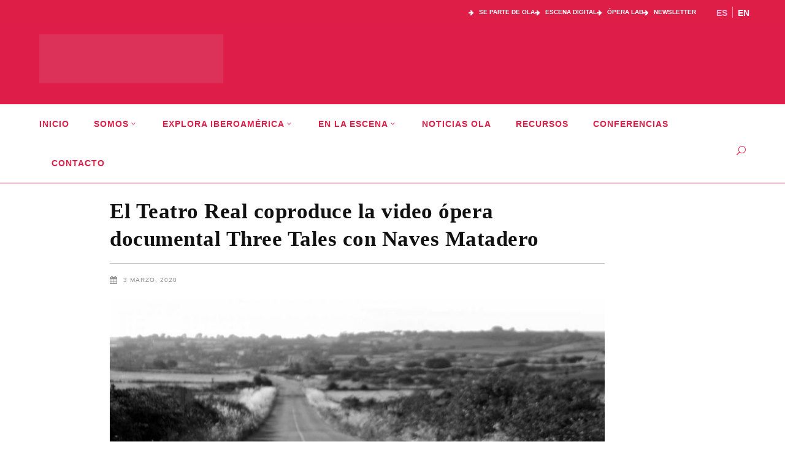

--- FILE ---
content_type: text/html; charset=UTF-8
request_url: https://www.operala.org/el-teatro-real-coproduce-la-video-opera-documental-three-tales-con-naves-matadero/
body_size: 33826
content:
<!DOCTYPE html><html lang="es-CL" prefix="og: https://ogp.me/ns#"><head><script data-no-optimize="1">var litespeed_docref=sessionStorage.getItem("litespeed_docref");litespeed_docref&&(Object.defineProperty(document,"referrer",{get:function(){return litespeed_docref}}),sessionStorage.removeItem("litespeed_docref"));</script> <meta charset="UTF-8"/><link rel="profile" href="http://gmpg.org/xfn/11"/><link rel="pingback" href="https://www.operala.org/ola/xmlrpc.php"/><meta name="viewport" content="width=device-width,initial-scale=1,user-scalable=no"><style>img:is([sizes="auto" i], [sizes^="auto," i]) { contain-intrinsic-size: 3000px 1500px }</style><title>El Teatro Real coproduce la video ópera documental Three Tales con Naves Matadero  | Ópera Latinoamérica</title><meta name="description" content="El Teatro Real ofrecerá dos apasionantes proyectos que parten de un formato similar, donde la música y la imagen son parte inseparable de un todo, pero cuyo"/><meta name="robots" content="follow, index, max-snippet:-1, max-video-preview:-1, max-image-preview:large"/><link rel="canonical" href="https://www.operala.org/el-teatro-real-coproduce-la-video-opera-documental-three-tales-con-naves-matadero/" /><meta property="og:locale" content="es_ES" /><meta property="og:type" content="article" /><meta property="og:title" content="El Teatro Real coproduce la video ópera documental Three Tales con Naves Matadero  | Ópera Latinoamérica" /><meta property="og:description" content="El Teatro Real ofrecerá dos apasionantes proyectos que parten de un formato similar, donde la música y la imagen son parte inseparable de un todo, pero cuyo" /><meta property="og:url" content="https://www.operala.org/el-teatro-real-coproduce-la-video-opera-documental-three-tales-con-naves-matadero/" /><meta property="og:site_name" content="Ópera Latinoamérica" /><meta property="article:publisher" content="https://www.facebook.com/OperaLatinoamericaOLA/" /><meta property="article:tag" content="Coproducción" /><meta property="article:tag" content="Naves Matadero" /><meta property="article:tag" content="Ópera contemporánea" /><meta property="article:tag" content="Teatro Real" /><meta property="article:tag" content="Three Tales" /><meta property="article:section" content="Espectáculos" /><meta property="og:updated_time" content="2025-11-06T10:30:09-03:00" /><meta property="og:image" content="https://www.operala.org/ola/wp-content/uploads/2020/03/Foto2-de-Sara-Janini-G-1.jpg" /><meta property="og:image:secure_url" content="https://www.operala.org/ola/wp-content/uploads/2020/03/Foto2-de-Sara-Janini-G-1.jpg" /><meta property="og:image:width" content="900" /><meta property="og:image:height" content="600" /><meta property="og:image:alt" content="Three Tales © Sara Janini" /><meta property="og:image:type" content="image/jpeg" /><meta property="article:published_time" content="2020-03-03T12:55:48-03:00" /><meta property="article:modified_time" content="2025-11-06T10:30:09-03:00" /><meta name="twitter:card" content="summary_large_image" /><meta name="twitter:title" content="El Teatro Real coproduce la video ópera documental Three Tales con Naves Matadero  | Ópera Latinoamérica" /><meta name="twitter:description" content="El Teatro Real ofrecerá dos apasionantes proyectos que parten de un formato similar, donde la música y la imagen son parte inseparable de un todo, pero cuyo" /><meta name="twitter:site" content="@OLA_opera" /><meta name="twitter:creator" content="@OLA_opera" /><meta name="twitter:image" content="https://www.operala.org/ola/wp-content/uploads/2020/03/Foto2-de-Sara-Janini-G-1.jpg" /><meta name="twitter:label1" content="Escrito por" /><meta name="twitter:data1" content="Genaro Villalobos" /><meta name="twitter:label2" content="Tiempo de lectura" /><meta name="twitter:data2" content="4 minutos" /> <script type="application/ld+json" class="rank-math-schema">{"@context":"https://schema.org","@graph":[{"@type":["Person","Organization"],"@id":"https://www.operala.org/#person","name":"Paulina Ricciardi","sameAs":["https://www.facebook.com/OperaLatinoamericaOLA/","https://twitter.com/OLA_opera"]},{"@type":"WebSite","@id":"https://www.operala.org/#website","url":"https://www.operala.org","name":"\u00d3pera Latinoam\u00e9rica","publisher":{"@id":"https://www.operala.org/#person"},"inLanguage":"es-CL"},{"@type":"ImageObject","@id":"https://www.operala.org/ola/wp-content/uploads/2020/03/Foto2-de-Sara-Janini-G-1.jpg","url":"https://www.operala.org/ola/wp-content/uploads/2020/03/Foto2-de-Sara-Janini-G-1.jpg","width":"900","height":"600","caption":"Three Tales \u00a9 Sara Janini","inLanguage":"es-CL"},{"@type":"WebPage","@id":"https://www.operala.org/el-teatro-real-coproduce-la-video-opera-documental-three-tales-con-naves-matadero/#webpage","url":"https://www.operala.org/el-teatro-real-coproduce-la-video-opera-documental-three-tales-con-naves-matadero/","name":"El Teatro Real coproduce la video \u00f3pera documental Three Tales con Naves Matadero\u00a0 | \u00d3pera Latinoam\u00e9rica","datePublished":"2020-03-03T12:55:48-03:00","dateModified":"2025-11-06T10:30:09-03:00","isPartOf":{"@id":"https://www.operala.org/#website"},"primaryImageOfPage":{"@id":"https://www.operala.org/ola/wp-content/uploads/2020/03/Foto2-de-Sara-Janini-G-1.jpg"},"inLanguage":"es-CL"},{"@type":"Person","@id":"https://www.operala.org/author/genaro/","name":"Genaro Villalobos","url":"https://www.operala.org/author/genaro/","image":{"@type":"ImageObject","@id":"https://www.operala.org/ola/wp-content/litespeed/avatar/9008a0a25dee3612ec03a03360c8f459.jpg?ver=1769110623","url":"https://www.operala.org/ola/wp-content/litespeed/avatar/9008a0a25dee3612ec03a03360c8f459.jpg?ver=1769110623","caption":"Genaro Villalobos","inLanguage":"es-CL"}},{"@type":"BlogPosting","headline":"El Teatro Real coproduce la video \u00f3pera documental Three Tales con Naves Matadero\u00a0 | \u00d3pera Latinoam\u00e9rica","datePublished":"2020-03-03T12:55:48-03:00","dateModified":"2025-11-06T10:30:09-03:00","author":{"@id":"https://www.operala.org/author/genaro/","name":"Genaro Villalobos"},"publisher":{"@id":"https://www.operala.org/#person"},"description":"El Teatro Real ofrecer\u00e1 dos apasionantes proyectos que parten de un formato similar, donde la m\u00fasica y la imagen son parte inseparable de un todo, pero cuyo","name":"El Teatro Real coproduce la video \u00f3pera documental Three Tales con Naves Matadero\u00a0 | \u00d3pera Latinoam\u00e9rica","@id":"https://www.operala.org/el-teatro-real-coproduce-la-video-opera-documental-three-tales-con-naves-matadero/#richSnippet","isPartOf":{"@id":"https://www.operala.org/el-teatro-real-coproduce-la-video-opera-documental-three-tales-con-naves-matadero/#webpage"},"image":{"@id":"https://www.operala.org/ola/wp-content/uploads/2020/03/Foto2-de-Sara-Janini-G-1.jpg"},"inLanguage":"es-CL","mainEntityOfPage":{"@id":"https://www.operala.org/el-teatro-real-coproduce-la-video-opera-documental-three-tales-con-naves-matadero/#webpage"}}]}</script> <link rel='dns-prefetch' href='//fonts.googleapis.com' /><link rel="alternate" type="application/rss+xml" title="Ópera Latinoamérica &raquo; Feed" href="https://www.operala.org/feed/" /><link rel="alternate" type="application/rss+xml" title="Ópera Latinoamérica &raquo; Feed de comentarios" href="https://www.operala.org/comments/feed/" /><link rel="alternate" type="application/rss+xml" title="Ópera Latinoamérica &raquo; El Teatro Real coproduce la video ópera documental Three Tales con Naves Matadero  Feed de comentarios" href="https://www.operala.org/el-teatro-real-coproduce-la-video-opera-documental-three-tales-con-naves-matadero/feed/" /><link data-optimized="2" rel="stylesheet" href="https://www.operala.org/ola/wp-content/litespeed/css/6f469de6a92425f214d01beb75282396.css?ver=8058c" /><style id='classic-theme-styles-inline-css' type='text/css'>/*! This file is auto-generated */
.wp-block-button__link{color:#fff;background-color:#32373c;border-radius:9999px;box-shadow:none;text-decoration:none;padding:calc(.667em + 2px) calc(1.333em + 2px);font-size:1.125em}.wp-block-file__button{background:#32373c;color:#fff;text-decoration:none}</style><style id='global-styles-inline-css' type='text/css'>:root{--wp--preset--aspect-ratio--square: 1;--wp--preset--aspect-ratio--4-3: 4/3;--wp--preset--aspect-ratio--3-4: 3/4;--wp--preset--aspect-ratio--3-2: 3/2;--wp--preset--aspect-ratio--2-3: 2/3;--wp--preset--aspect-ratio--16-9: 16/9;--wp--preset--aspect-ratio--9-16: 9/16;--wp--preset--color--black: #000000;--wp--preset--color--cyan-bluish-gray: #abb8c3;--wp--preset--color--white: #ffffff;--wp--preset--color--pale-pink: #f78da7;--wp--preset--color--vivid-red: #cf2e2e;--wp--preset--color--luminous-vivid-orange: #ff6900;--wp--preset--color--luminous-vivid-amber: #fcb900;--wp--preset--color--light-green-cyan: #7bdcb5;--wp--preset--color--vivid-green-cyan: #00d084;--wp--preset--color--pale-cyan-blue: #8ed1fc;--wp--preset--color--vivid-cyan-blue: #0693e3;--wp--preset--color--vivid-purple: #9b51e0;--wp--preset--gradient--vivid-cyan-blue-to-vivid-purple: linear-gradient(135deg,rgba(6,147,227,1) 0%,rgb(155,81,224) 100%);--wp--preset--gradient--light-green-cyan-to-vivid-green-cyan: linear-gradient(135deg,rgb(122,220,180) 0%,rgb(0,208,130) 100%);--wp--preset--gradient--luminous-vivid-amber-to-luminous-vivid-orange: linear-gradient(135deg,rgba(252,185,0,1) 0%,rgba(255,105,0,1) 100%);--wp--preset--gradient--luminous-vivid-orange-to-vivid-red: linear-gradient(135deg,rgba(255,105,0,1) 0%,rgb(207,46,46) 100%);--wp--preset--gradient--very-light-gray-to-cyan-bluish-gray: linear-gradient(135deg,rgb(238,238,238) 0%,rgb(169,184,195) 100%);--wp--preset--gradient--cool-to-warm-spectrum: linear-gradient(135deg,rgb(74,234,220) 0%,rgb(151,120,209) 20%,rgb(207,42,186) 40%,rgb(238,44,130) 60%,rgb(251,105,98) 80%,rgb(254,248,76) 100%);--wp--preset--gradient--blush-light-purple: linear-gradient(135deg,rgb(255,206,236) 0%,rgb(152,150,240) 100%);--wp--preset--gradient--blush-bordeaux: linear-gradient(135deg,rgb(254,205,165) 0%,rgb(254,45,45) 50%,rgb(107,0,62) 100%);--wp--preset--gradient--luminous-dusk: linear-gradient(135deg,rgb(255,203,112) 0%,rgb(199,81,192) 50%,rgb(65,88,208) 100%);--wp--preset--gradient--pale-ocean: linear-gradient(135deg,rgb(255,245,203) 0%,rgb(182,227,212) 50%,rgb(51,167,181) 100%);--wp--preset--gradient--electric-grass: linear-gradient(135deg,rgb(202,248,128) 0%,rgb(113,206,126) 100%);--wp--preset--gradient--midnight: linear-gradient(135deg,rgb(2,3,129) 0%,rgb(40,116,252) 100%);--wp--preset--font-size--small: 13px;--wp--preset--font-size--medium: 20px;--wp--preset--font-size--large: 36px;--wp--preset--font-size--x-large: 42px;--wp--preset--spacing--20: 0.44rem;--wp--preset--spacing--30: 0.67rem;--wp--preset--spacing--40: 1rem;--wp--preset--spacing--50: 1.5rem;--wp--preset--spacing--60: 2.25rem;--wp--preset--spacing--70: 3.38rem;--wp--preset--spacing--80: 5.06rem;--wp--preset--shadow--natural: 6px 6px 9px rgba(0, 0, 0, 0.2);--wp--preset--shadow--deep: 12px 12px 50px rgba(0, 0, 0, 0.4);--wp--preset--shadow--sharp: 6px 6px 0px rgba(0, 0, 0, 0.2);--wp--preset--shadow--outlined: 6px 6px 0px -3px rgba(255, 255, 255, 1), 6px 6px rgba(0, 0, 0, 1);--wp--preset--shadow--crisp: 6px 6px 0px rgba(0, 0, 0, 1);}:where(.is-layout-flex){gap: 0.5em;}:where(.is-layout-grid){gap: 0.5em;}body .is-layout-flex{display: flex;}.is-layout-flex{flex-wrap: wrap;align-items: center;}.is-layout-flex > :is(*, div){margin: 0;}body .is-layout-grid{display: grid;}.is-layout-grid > :is(*, div){margin: 0;}:where(.wp-block-columns.is-layout-flex){gap: 2em;}:where(.wp-block-columns.is-layout-grid){gap: 2em;}:where(.wp-block-post-template.is-layout-flex){gap: 1.25em;}:where(.wp-block-post-template.is-layout-grid){gap: 1.25em;}.has-black-color{color: var(--wp--preset--color--black) !important;}.has-cyan-bluish-gray-color{color: var(--wp--preset--color--cyan-bluish-gray) !important;}.has-white-color{color: var(--wp--preset--color--white) !important;}.has-pale-pink-color{color: var(--wp--preset--color--pale-pink) !important;}.has-vivid-red-color{color: var(--wp--preset--color--vivid-red) !important;}.has-luminous-vivid-orange-color{color: var(--wp--preset--color--luminous-vivid-orange) !important;}.has-luminous-vivid-amber-color{color: var(--wp--preset--color--luminous-vivid-amber) !important;}.has-light-green-cyan-color{color: var(--wp--preset--color--light-green-cyan) !important;}.has-vivid-green-cyan-color{color: var(--wp--preset--color--vivid-green-cyan) !important;}.has-pale-cyan-blue-color{color: var(--wp--preset--color--pale-cyan-blue) !important;}.has-vivid-cyan-blue-color{color: var(--wp--preset--color--vivid-cyan-blue) !important;}.has-vivid-purple-color{color: var(--wp--preset--color--vivid-purple) !important;}.has-black-background-color{background-color: var(--wp--preset--color--black) !important;}.has-cyan-bluish-gray-background-color{background-color: var(--wp--preset--color--cyan-bluish-gray) !important;}.has-white-background-color{background-color: var(--wp--preset--color--white) !important;}.has-pale-pink-background-color{background-color: var(--wp--preset--color--pale-pink) !important;}.has-vivid-red-background-color{background-color: var(--wp--preset--color--vivid-red) !important;}.has-luminous-vivid-orange-background-color{background-color: var(--wp--preset--color--luminous-vivid-orange) !important;}.has-luminous-vivid-amber-background-color{background-color: var(--wp--preset--color--luminous-vivid-amber) !important;}.has-light-green-cyan-background-color{background-color: var(--wp--preset--color--light-green-cyan) !important;}.has-vivid-green-cyan-background-color{background-color: var(--wp--preset--color--vivid-green-cyan) !important;}.has-pale-cyan-blue-background-color{background-color: var(--wp--preset--color--pale-cyan-blue) !important;}.has-vivid-cyan-blue-background-color{background-color: var(--wp--preset--color--vivid-cyan-blue) !important;}.has-vivid-purple-background-color{background-color: var(--wp--preset--color--vivid-purple) !important;}.has-black-border-color{border-color: var(--wp--preset--color--black) !important;}.has-cyan-bluish-gray-border-color{border-color: var(--wp--preset--color--cyan-bluish-gray) !important;}.has-white-border-color{border-color: var(--wp--preset--color--white) !important;}.has-pale-pink-border-color{border-color: var(--wp--preset--color--pale-pink) !important;}.has-vivid-red-border-color{border-color: var(--wp--preset--color--vivid-red) !important;}.has-luminous-vivid-orange-border-color{border-color: var(--wp--preset--color--luminous-vivid-orange) !important;}.has-luminous-vivid-amber-border-color{border-color: var(--wp--preset--color--luminous-vivid-amber) !important;}.has-light-green-cyan-border-color{border-color: var(--wp--preset--color--light-green-cyan) !important;}.has-vivid-green-cyan-border-color{border-color: var(--wp--preset--color--vivid-green-cyan) !important;}.has-pale-cyan-blue-border-color{border-color: var(--wp--preset--color--pale-cyan-blue) !important;}.has-vivid-cyan-blue-border-color{border-color: var(--wp--preset--color--vivid-cyan-blue) !important;}.has-vivid-purple-border-color{border-color: var(--wp--preset--color--vivid-purple) !important;}.has-vivid-cyan-blue-to-vivid-purple-gradient-background{background: var(--wp--preset--gradient--vivid-cyan-blue-to-vivid-purple) !important;}.has-light-green-cyan-to-vivid-green-cyan-gradient-background{background: var(--wp--preset--gradient--light-green-cyan-to-vivid-green-cyan) !important;}.has-luminous-vivid-amber-to-luminous-vivid-orange-gradient-background{background: var(--wp--preset--gradient--luminous-vivid-amber-to-luminous-vivid-orange) !important;}.has-luminous-vivid-orange-to-vivid-red-gradient-background{background: var(--wp--preset--gradient--luminous-vivid-orange-to-vivid-red) !important;}.has-very-light-gray-to-cyan-bluish-gray-gradient-background{background: var(--wp--preset--gradient--very-light-gray-to-cyan-bluish-gray) !important;}.has-cool-to-warm-spectrum-gradient-background{background: var(--wp--preset--gradient--cool-to-warm-spectrum) !important;}.has-blush-light-purple-gradient-background{background: var(--wp--preset--gradient--blush-light-purple) !important;}.has-blush-bordeaux-gradient-background{background: var(--wp--preset--gradient--blush-bordeaux) !important;}.has-luminous-dusk-gradient-background{background: var(--wp--preset--gradient--luminous-dusk) !important;}.has-pale-ocean-gradient-background{background: var(--wp--preset--gradient--pale-ocean) !important;}.has-electric-grass-gradient-background{background: var(--wp--preset--gradient--electric-grass) !important;}.has-midnight-gradient-background{background: var(--wp--preset--gradient--midnight) !important;}.has-small-font-size{font-size: var(--wp--preset--font-size--small) !important;}.has-medium-font-size{font-size: var(--wp--preset--font-size--medium) !important;}.has-large-font-size{font-size: var(--wp--preset--font-size--large) !important;}.has-x-large-font-size{font-size: var(--wp--preset--font-size--x-large) !important;}
:where(.wp-block-post-template.is-layout-flex){gap: 1.25em;}:where(.wp-block-post-template.is-layout-grid){gap: 1.25em;}
:where(.wp-block-columns.is-layout-flex){gap: 2em;}:where(.wp-block-columns.is-layout-grid){gap: 2em;}
:root :where(.wp-block-pullquote){font-size: 1.5em;line-height: 1.6;}</style> <script type="litespeed/javascript" data-src="https://www.operala.org/ola/wp-includes/js/jquery/jquery.min.js" id="jquery-core-js"></script> <script></script><link rel="https://api.w.org/" href="https://www.operala.org/wp-json/" /><link rel="alternate" title="JSON" type="application/json" href="https://www.operala.org/wp-json/wp/v2/posts/11428" /><link rel="EditURI" type="application/rsd+xml" title="RSD" href="https://www.operala.org/ola/xmlrpc.php?rsd" /><meta name="generator" content="WordPress 6.8.3" /><link rel='shortlink' href='https://www.operala.org/?p=11428' /><link rel="alternate" title="oEmbed (JSON)" type="application/json+oembed" href="https://www.operala.org/wp-json/oembed/1.0/embed?url=https%3A%2F%2Fwww.operala.org%2Fel-teatro-real-coproduce-la-video-opera-documental-three-tales-con-naves-matadero%2F&#038;lang=es" /><link rel="alternate" title="oEmbed (XML)" type="text/xml+oembed" href="https://www.operala.org/wp-json/oembed/1.0/embed?url=https%3A%2F%2Fwww.operala.org%2Fel-teatro-real-coproduce-la-video-opera-documental-three-tales-con-naves-matadero%2F&#038;format=xml&#038;lang=es" /> <script type="litespeed/javascript" data-src="https://kit.fontawesome.com/a9c5bd53fd.js" crossorigin="anonymous"></script>  <script type="litespeed/javascript">gtag('event','conversion',{'send_to':'AW-10973047584/GHbPCJTojoAYEKDWrfAo'})</script> <meta name="generator" content="Powered by WPBakery Page Builder - drag and drop page builder for WordPress."/><style class="wpcode-css-snippet">/* --- 1. GRILLA AL 50% (2 COLUMNAS FIJAS) --- */
.grilla-recursos {
    display: grid;
    /* Forzamos 2 columnas de igual tamaño */
    grid-template-columns: 1fr 1fr; 
    gap: 40px;
    padding: 40px 0;
    box-sizing: border-box;
}

/* --- 2. TARJETAS Y CONTENIDO --- */
.card-recurso {
    display: flex;
    background: #fff;
    border-radius: 0; 
    box-shadow: 0 4px 20px rgba(0,0,0,0.05);
    border: 1px solid #eee; 
    overflow: hidden;
    height: 100%; /* Para que ambas tarjetas tengan la misma altura */
}

.imagen-recurso {
    flex: 0 0 260px; 
    position: relative;
}

.imagen-recurso img {
    width: 100%;
    height: 100%;
    object-fit: cover;
    display: block;
}

.contenido-recurso {
    flex: 1;
    padding: 30px;
    display: flex;
    flex-direction: column;
    justify-content: space-between; /* Empuja las acciones al final */
}

.contenido-recurso h3 {
    margin: 0 0 15px;
    font-size: 20px;
    line-height: 1.3;
    color: #222;
}

.contenido-recurso p {
    font-size: 15px;
    line-height: 1.5;
    color: #555;
    margin-bottom: 20px;
}

/* --- 3. INPUTS Y FORMULARIO --- */
.acciones-recurso {
    margin-top: auto; 
    width: 100%;
}

.formulario-descarga {
    width: 100%;
}

.formulario-descarga input[type="email"] {
    padding: 12px;
    width: 100%;
    border: 1px solid #ccc;
    border-radius: 0;
    margin-bottom: 15px;
    font-size: 14px;
    background: #f9f9f9;
    box-sizing: border-box; /* Evita que el padding rompa el ancho */
}

/* --- 4. BOTONES (ESTILO OUTLINE FORZADO) --- */

/* Aplicamos esto tanto al <button> como al <a> final */
.boton-descarga,
.formulario-descarga button,
.boton-ver-video {
    display: flex;
    align-items: center;
    justify-content: center;
    width: 100%;
    padding: 12px 20px;
    box-sizing: border-box;
    
    /* ESTILO OUTLINE (USAMOS !important PARA GANARLE AL TEMA) */
    background-color: transparent !important; 
    border: 2px solid #de1e47 !important; 
    color: #de1e47 !important; 
    
    border-radius: 0 !important;
    font-weight: 700;
    text-transform: uppercase;
    font-size: 13px;
    cursor: pointer;
    transition: all 0.3s ease;
    text-decoration: none !important;
    gap: 10px;
    margin-top: 0;
}

/* HOVER: FONDO DE COLOR */
.boton-descarga:hover:not([disabled]),
.formulario-descarga button:hover:not([disabled]),
.boton-ver-video:hover {
    background-color: #de1e47 !important;
    color: #fff !important;
}

/* ESTADO DESHABILITADO (GRIS) */
/* Usamos selectores dobles para aumentar especificidad */
.formulario-descarga button:disabled,
.formulario-descarga button[disabled] {
    border-color: #ccc !important;
    color: #999 !important;
    background-color: transparent !important;
    cursor: not-allowed;
    pointer-events: none;
}

.icon-descarga {
    width: 18px;
    height: 18px;
    fill: currentColor;
}

/* --- 5. RESPONSIVE (MÓVIL) --- */
@media (max-width: 900px) {
    .grilla-recursos {
        /* En pantallas chicas, volvemos a 1 columna */
        grid-template-columns: 1fr; 
    }
  
    .card-recurso {
        flex-direction: column;
    }

    .imagen-recurso {
        flex: auto;
        width: 100%;
        height: 200px;
    }
}</style><script type="litespeed/javascript">document.addEventListener('DOMContentLiteSpeedLoaded',function(){const videoTriggers=document.querySelectorAll('.opera-video-trigger, .opera-video-trigger-title');videoTriggers.forEach(function(element){element.addEventListener('click',function(e){e.preventDefault();const videoId=this.getAttribute('data-video-id');const modal=document.getElementById('opera-modal-'+videoId);const iframe=document.getElementById('opera-iframe-'+videoId);const youtubeEmbedUrl='https://www.youtube.com/embed/'+videoId+'?autoplay=1&rel=0';iframe.src=youtubeEmbedUrl;modal.style.display='flex';document.body.style.overflow='hidden'})});function closeModal(modal){if(!modal)return;const videoId=modal.id.replace('opera-modal-','');const iframe=document.getElementById('opera-iframe-'+videoId);iframe.src='';modal.style.display='none';document.body.style.overflow=''}
document.querySelectorAll('.opera-modal-close').forEach(function(closeBtn){closeBtn.addEventListener('click',function(){const modal=this.closest('.opera-modal');closeModal(modal)})});window.addEventListener('click',function(event){if(event.target.classList.contains('opera-modal')){closeModal(event.target)}});document.addEventListener('keydown',function(event){if(event.key==='Escape'){document.querySelectorAll('.opera-modal').forEach(function(modal){if(modal.style.display==='flex'){closeModal(modal)}})}})})</script><style class="wpcode-css-snippet">/* Estilo General del Item de la Lista */
.video-list-item {
    /* --- AJUSTE #1: CONTENEDOR AL 90% DE ANCHO --- */
    margin-left: auto; /* Centra el contenedor del 90% */
    margin-right: auto; /* Centra el contenedor del 90% */
    
    display: flex;
    align-items: flex-start;
    margin-bottom: 25px; 
    padding-bottom: 20px;
    border-bottom: 1px solid #eee;
    cursor: pointer;
    transition: background-color 0.2s;
}

/* ANULACIÓN DEL CSS DEL TEMA: FORZAR ANCHO AL 100% PARA LAS PESTAÑAS */
.edgtf-tab-container {
    width: 100% !important; /* Fuerza el contenedor de las pestañas a usar el 100% */
}

.video-list-item:hover {
    background-color: #f9f9f9;
}

/* Contenedor de la Miniatura */
.video-thumb-container {
    position: relative;
    width: 145px;
    height: 86px;
    margin-right: 15px; 
    overflow: hidden;
    flex-shrink: 0;
    border-radius: 3px;
}

/* El resto de estilos de miniatura y título se mantienen */
.video-thumb-img {
    width: 100%;
    height: 100%;
    object-fit: cover;
    display: block;
    transition: opacity 0.3s;
}

.video-thumb-container .opera-video-trigger {
    position: absolute;
    top: 0;
    left: 0;
    width: 100%;
    height: 100%;
    opacity: 0;
    z-index: 10;
    margin: 0;
    padding: 0;
}

/* Nuevo estilo para el título clickeable */
.video-title-container a.opera-video-trigger-title {
    text-decoration: none; /* Quita el subrayado predeterminado de los enlaces */
    color: inherit; /* Hereda el color del padre para mantener la consistencia */
    display: block; /* Para que el enlace abarque el área del h5 */
    cursor: pointer;
}

.video-title-container a.opera-video-trigger-title:hover h5 {
    color: #A62140; /* Destaca el título al pasar el ratón con el color de tu marca */
}

.video-title-container h5 {
    font-size: 18px; 
    font-weight: 700;
    line-height: 1.3;
    color: #333; 
    margin-top: 0;
    margin-bottom: 5px;
}

/* Nuevo estilo para el título clickeable */
.video-title-container a.opera-video-trigger-title {
    text-decoration: none; /* Quita el subrayado predeterminado de los enlaces */
    color: inherit; /* Hereda el color del padre para mantener la consistencia */
    display: block; /* Para que el enlace abarque el área del h5 */
    cursor: pointer;
}

.video-title-container a.opera-video-trigger-title:hover h5 {
    color: #A62140; /* Destaca el título al pasar el ratón con el color de tu marca */
}

.play-icon {
    position: absolute;
    top: 50%;
    left: 50%;
    transform: translate(-50%, -50%);
    font-size: 20px;
    color: white;
    background-color: rgba(0, 0, 0, 0.6);
    border-radius: 50%;
    width: 30px;
    height: 30px;
    display: flex;
    align-items: center;
    justify-content: center;
    z-index: 5;
    pointer-events: none;
}

/* --- ESTILOS DEL MODAL AJUSTADOS --- */

/* Estilos del Modal (Overlay) - Sin cambios */
.opera-modal {
    position: fixed;
    z-index: 9999; 
    left: 0;
    top: 0;
    width: 100%;
    height: 100%;
    overflow: auto;
    background-color: rgba(0,0,0,0.95); /* Aumenta la opacidad para un efecto más cinematográfico */
    display: flex; 
    align-items: center;
    justify-content: center;
}

/* Contenido del Modal (El recuadro que contiene el video) */
.opera-modal-content {
    background-color: #000;
    margin: auto;
    padding: 0; 
    border: none;
    width: 90%; 
    /* --- AJUSTE #2: MODAL MÁS GRANDE --- */
    max-width: 1000px; /* Aumentado a 1000px para un modal más grande */
    position: relative;
    border-radius: 5px;
    box-shadow: 0 5px 30px rgba(0,0,0,0.8); /* Sombra más fuerte */
}

/* Botón de Cierre (X) */
.opera-modal-close {
    color: #fff;
    /* --- AJUSTE #3: ICONO DE CIERRE DELGADO (LIGHT) --- */
    font-size: 50px; /* Tamaño ligeramente más grande para que sea visible */
    font-weight: 300; /* Hace que la 'X' se vea más delgada (Light) */
    position: absolute;
    top: -45px; /* Ajuste la posición debido al nuevo tamaño de fuente */
    right: -45px;
    cursor: pointer;
    line-height: 1;
    opacity: 0.8;
    transition: opacity 0.2s ease;
    text-shadow: 0 0 10px #000; /* Sombra sutil para visibilidad */
}

.opera-modal-close:hover,
.opera-modal-close:focus {
    color: #fff;
    text-decoration: none;
    opacity: 1;
}

/* Contenedor de Video Responsivo (16:9) - Sin cambios */
.video-container {
    position: relative;
    padding-bottom: 56.25%;
    height: 0;
    overflow: hidden;
    border-radius: 5px;
}

.video-container iframe {
    position: absolute;
    top: 0;
    left: 0;
    width: 100%;
    height: 100%;
}

/* Media Query para ajustar el botón de cierre en móviles */
@media (max-width: 768px) {
    .opera-modal-close {
        top: 10px;
        right: 10px;
        color: #fff; 
        text-shadow: 0 0 5px #000;
        z-index: 10000;
    }
    
    /* Asegura que el modal en móvil también sea responsivo */
    .opera-modal-content {
        max-width: 95%; 
    }
}</style><link rel="preconnect" href="https://fonts.googleapis.com"><link rel="preconnect" href="https://fonts.gstatic.com/" crossorigin><meta name="generator" content="Powered by Slider Revolution 6.7.39 - responsive, Mobile-Friendly Slider Plugin for WordPress with comfortable drag and drop interface." /><link rel="icon" href="https://www.operala.org/ola/wp-content/uploads/2025/11/cropped-logo-circle-32x32.png" sizes="32x32" /><link rel="icon" href="https://www.operala.org/ola/wp-content/uploads/2025/11/cropped-logo-circle-192x192.png" sizes="192x192" /><link rel="apple-touch-icon" href="https://www.operala.org/ola/wp-content/uploads/2025/11/cropped-logo-circle-180x180.png" /><meta name="msapplication-TileImage" content="https://www.operala.org/ola/wp-content/uploads/2025/11/cropped-logo-circle-270x270.png" /> <script type="litespeed/javascript">window._tpt??={};window.SR7??={};_tpt.R??={};_tpt.R.fonts??={};_tpt.R.fonts.customFonts??={};SR7.devMode=!1;SR7.F??={};SR7.G??={};SR7.LIB??={};SR7.E??={};SR7.E.gAddons??={};SR7.E.php??={};SR7.E.nonce='ef7671cbd6';SR7.E.ajaxurl='https://www.operala.org/ola/wp-admin/admin-ajax.php';SR7.E.resturl='https://www.operala.org/wp-json/';SR7.E.slug_path='revslider/revslider.php';SR7.E.slug='revslider';SR7.E.plugin_url='https://www.operala.org/ola/wp-content/plugins/revslider/';SR7.E.wp_plugin_url='https://www.operala.org/ola/wp-content/plugins/';SR7.E.revision='6.7.39';SR7.E.fontBaseUrl='//fonts.googleapis.com/css2?family=';SR7.G.breakPoints=[1240,1024,778,480];SR7.G.fSUVW=!1;SR7.E.modules=['module','page','slide','layer','draw','animate','srtools','canvas','defaults','carousel','navigation','media','modifiers','migration'];SR7.E.libs=['WEBGL'];SR7.E.css=['csslp','cssbtns','cssfilters','cssnav','cssmedia'];SR7.E.resources={};SR7.E.ytnc=!1;SR7.JSON??={};
/*! Slider Revolution 7.0 - Page Processor */
!function(){"use strict";window.SR7??={},window._tpt??={},SR7.version="Slider Revolution 6.7.16",_tpt.getMobileZoom=()=>_tpt.is_mobile?document.documentElement.clientWidth/window.innerWidth:1,_tpt.getWinDim=function(t){_tpt.screenHeightWithUrlBar??=window.innerHeight;let e=SR7.F?.modal?.visible&&SR7.M[SR7.F.module.getIdByAlias(SR7.F.modal.requested)];_tpt.scrollBar=window.innerWidth!==document.documentElement.clientWidth||e&&window.innerWidth!==e.c.module.clientWidth,_tpt.winW=_tpt.getMobileZoom()*window.innerWidth-(_tpt.scrollBar||"prepare"==t?_tpt.scrollBarW??_tpt.mesureScrollBar():0),_tpt.winH=_tpt.getMobileZoom()*window.innerHeight,_tpt.winWAll=document.documentElement.clientWidth},_tpt.getResponsiveLevel=function(t,e){return SR7.G.fSUVW?_tpt.closestGE(t,window.innerWidth):_tpt.closestGE(t,_tpt.winWAll)},_tpt.mesureScrollBar=function(){let t=document.createElement("div");return t.className="RSscrollbar-measure",t.style.width="100px",t.style.height="100px",t.style.overflow="scroll",t.style.position="absolute",t.style.top="-9999px",document.body.appendChild(t),_tpt.scrollBarW=t.offsetWidth-t.clientWidth,document.body.removeChild(t),_tpt.scrollBarW},_tpt.loadCSS=async function(t,e,s){return s?_tpt.R.fonts.required[e].status=1:(_tpt.R[e]??={},_tpt.R[e].status=1),new Promise(((i,n)=>{if(_tpt.isStylesheetLoaded(t))s?_tpt.R.fonts.required[e].status=2:_tpt.R[e].status=2,i();else{const o=document.createElement("link");o.rel="stylesheet";let l="text",r="css";o.type=l+"/"+r,o.href=t,o.onload=()=>{s?_tpt.R.fonts.required[e].status=2:_tpt.R[e].status=2,i()},o.onerror=()=>{s?_tpt.R.fonts.required[e].status=3:_tpt.R[e].status=3,n(new Error(`Failed to load CSS: ${t}`))},document.head.appendChild(o)}}))},_tpt.addContainer=function(t){const{tag:e="div",id:s,class:i,datas:n,textContent:o,iHTML:l}=t,r=document.createElement(e);if(s&&""!==s&&(r.id=s),i&&""!==i&&(r.className=i),n)for(const[t,e]of Object.entries(n))"style"==t?r.style.cssText=e:r.setAttribute(`data-${t}`,e);return o&&(r.textContent=o),l&&(r.innerHTML=l),r},_tpt.collector=function(){return{fragment:new DocumentFragment,add(t){var e=_tpt.addContainer(t);return this.fragment.appendChild(e),e},append(t){t.appendChild(this.fragment)}}},_tpt.isStylesheetLoaded=function(t){let e=t.split("?")[0];return Array.from(document.querySelectorAll('link[rel="stylesheet"], link[rel="preload"]')).some((t=>t.href.split("?")[0]===e))},_tpt.preloader={requests:new Map,preloaderTemplates:new Map,show:function(t,e){if(!e||!t)return;const{type:s,color:i}=e;if(s<0||"off"==s)return;const n=`preloader_${s}`;let o=this.preloaderTemplates.get(n);o||(o=this.build(s,i),this.preloaderTemplates.set(n,o)),this.requests.has(t)||this.requests.set(t,{count:0});const l=this.requests.get(t);clearTimeout(l.timer),l.count++,1===l.count&&(l.timer=setTimeout((()=>{l.preloaderClone=o.cloneNode(!0),l.anim&&l.anim.kill(),void 0!==_tpt.gsap?l.anim=_tpt.gsap.fromTo(l.preloaderClone,1,{opacity:0},{opacity:1}):l.preloaderClone.classList.add("sr7-fade-in"),t.appendChild(l.preloaderClone)}),150))},hide:function(t){if(!this.requests.has(t))return;const e=this.requests.get(t);e.count--,e.count<0&&(e.count=0),e.anim&&e.anim.kill(),0===e.count&&(clearTimeout(e.timer),e.preloaderClone&&(e.preloaderClone.classList.remove("sr7-fade-in"),e.anim=_tpt.gsap.to(e.preloaderClone,.3,{opacity:0,onComplete:function(){e.preloaderClone.remove()}})))},state:function(t){if(!this.requests.has(t))return!1;return this.requests.get(t).count>0},build:(t,e="#ffffff",s="")=>{if(t<0||"off"===t)return null;const i=parseInt(t);if(t="prlt"+i,isNaN(i))return null;if(_tpt.loadCSS(SR7.E.plugin_url+"public/css/preloaders/t"+i+".css","preloader_"+t),isNaN(i)||i<6){const n=`background-color:${e}`,o=1===i||2==i?n:"",l=3===i||4==i?n:"",r=_tpt.collector();["dot1","dot2","bounce1","bounce2","bounce3"].forEach((t=>r.add({tag:"div",class:t,datas:{style:l}})));const d=_tpt.addContainer({tag:"sr7-prl",class:`${t} ${s}`,datas:{style:o}});return r.append(d),d}{let n={};if(7===i){let t;e.startsWith("#")?(t=e.replace("#",""),t=`rgba(${parseInt(t.substring(0,2),16)}, ${parseInt(t.substring(2,4),16)}, ${parseInt(t.substring(4,6),16)}, `):e.startsWith("rgb")&&(t=e.slice(e.indexOf("(")+1,e.lastIndexOf(")")).split(",").map((t=>t.trim())),t=`rgba(${t[0]}, ${t[1]}, ${t[2]}, `),t&&(n.style=`border-top-color: ${t}0.65); border-bottom-color: ${t}0.15); border-left-color: ${t}0.65); border-right-color: ${t}0.15)`)}else 12===i&&(n.style=`background:${e}`);const o=[10,0,4,2,5,9,0,4,4,2][i-6],l=_tpt.collector(),r=l.add({tag:"div",class:"sr7-prl-inner",datas:n});Array.from({length:o}).forEach((()=>r.appendChild(l.add({tag:"span",datas:{style:`background:${e}`}}))));const d=_tpt.addContainer({tag:"sr7-prl",class:`${t} ${s}`});return l.append(d),d}}},SR7.preLoader={show:(t,e)=>{"off"!==(SR7.M[t]?.settings?.pLoader?.type??"off")&&_tpt.preloader.show(e||SR7.M[t].c.module,SR7.M[t]?.settings?.pLoader??{color:"#fff",type:10})},hide:(t,e)=>{"off"!==(SR7.M[t]?.settings?.pLoader?.type??"off")&&_tpt.preloader.hide(e||SR7.M[t].c.module)},state:(t,e)=>_tpt.preloader.state(e||SR7.M[t].c.module)},_tpt.prepareModuleHeight=function(t){window.SR7.M??={},window.SR7.M[t.id]??={},"ignore"==t.googleFont&&(SR7.E.ignoreGoogleFont=!0);let e=window.SR7.M[t.id];if(null==_tpt.scrollBarW&&_tpt.mesureScrollBar(),e.c??={},e.states??={},e.settings??={},e.settings.size??={},t.fixed&&(e.settings.fixed=!0),e.c.module=document.querySelector("sr7-module#"+t.id),e.c.adjuster=e.c.module.getElementsByTagName("sr7-adjuster")[0],e.c.content=e.c.module.getElementsByTagName("sr7-content")[0],"carousel"==t.type&&(e.c.carousel=e.c.content.getElementsByTagName("sr7-carousel")[0]),null==e.c.module||null==e.c.module)return;t.plType&&t.plColor&&(e.settings.pLoader={type:t.plType,color:t.plColor}),void 0===t.plType||"off"===t.plType||SR7.preLoader.state(t.id)&&SR7.preLoader.state(t.id,e.c.module)||SR7.preLoader.show(t.id,e.c.module),_tpt.winW||_tpt.getWinDim("prepare"),_tpt.getWinDim();let s=""+e.c.module.dataset?.modal;"modal"==s||"true"==s||"undefined"!==s&&"false"!==s||(e.settings.size.fullWidth=t.size.fullWidth,e.LEV??=_tpt.getResponsiveLevel(window.SR7.G.breakPoints,t.id),t.vpt=_tpt.fillArray(t.vpt,5),e.settings.vPort=t.vpt[e.LEV],void 0!==t.el&&"720"==t.el[4]&&t.gh[4]!==t.el[4]&&"960"==t.el[3]&&t.gh[3]!==t.el[3]&&"768"==t.el[2]&&t.gh[2]!==t.el[2]&&delete t.el,e.settings.size.height=null==t.el||null==t.el[e.LEV]||0==t.el[e.LEV]||"auto"==t.el[e.LEV]?_tpt.fillArray(t.gh,5,-1):_tpt.fillArray(t.el,5,-1),e.settings.size.width=_tpt.fillArray(t.gw,5,-1),e.settings.size.minHeight=_tpt.fillArray(t.mh??[0],5,-1),e.cacheSize={fullWidth:e.settings.size?.fullWidth,fullHeight:e.settings.size?.fullHeight},void 0!==t.off&&(t.off?.t&&(e.settings.size.m??={})&&(e.settings.size.m.t=t.off.t),t.off?.b&&(e.settings.size.m??={})&&(e.settings.size.m.b=t.off.b),t.off?.l&&(e.settings.size.p??={})&&(e.settings.size.p.l=t.off.l),t.off?.r&&(e.settings.size.p??={})&&(e.settings.size.p.r=t.off.r),e.offsetPrepared=!0),_tpt.updatePMHeight(t.id,t,!0))},_tpt.updatePMHeight=(t,e,s)=>{let i=SR7.M[t];var n=i.settings.size.fullWidth?_tpt.winW:i.c.module.parentNode.offsetWidth;n=0===n||isNaN(n)?_tpt.winW:n;let o=i.settings.size.width[i.LEV]||i.settings.size.width[i.LEV++]||i.settings.size.width[i.LEV--]||n,l=i.settings.size.height[i.LEV]||i.settings.size.height[i.LEV++]||i.settings.size.height[i.LEV--]||0,r=i.settings.size.minHeight[i.LEV]||i.settings.size.minHeight[i.LEV++]||i.settings.size.minHeight[i.LEV--]||0;if(l="auto"==l?0:l,l=parseInt(l),"carousel"!==e.type&&(n-=parseInt(e.onw??0)||0),i.MP=!i.settings.size.fullWidth&&n<o||_tpt.winW<o?Math.min(1,n/o):1,e.size.fullScreen||e.size.fullHeight){let t=parseInt(e.fho)||0,s=(""+e.fho).indexOf("%")>-1;e.newh=_tpt.winH-(s?_tpt.winH*t/100:t)}else e.newh=i.MP*Math.max(l,r);if(e.newh+=(parseInt(e.onh??0)||0)+(parseInt(e.carousel?.pt)||0)+(parseInt(e.carousel?.pb)||0),void 0!==e.slideduration&&(e.newh=Math.max(e.newh,parseInt(e.slideduration)/3)),e.shdw&&_tpt.buildShadow(e.id,e),i.c.adjuster.style.height=e.newh+"px",i.c.module.style.height=e.newh+"px",i.c.content.style.height=e.newh+"px",i.states.heightPrepared=!0,i.dims??={},i.dims.moduleRect=i.c.module.getBoundingClientRect(),i.c.content.style.left="-"+i.dims.moduleRect.left+"px",!i.settings.size.fullWidth)return s&&requestAnimationFrame((()=>{n!==i.c.module.parentNode.offsetWidth&&_tpt.updatePMHeight(e.id,e)})),void _tpt.bgStyle(e.id,e,window.innerWidth==_tpt.winW,!0);_tpt.bgStyle(e.id,e,window.innerWidth==_tpt.winW,!0),requestAnimationFrame((function(){s&&requestAnimationFrame((()=>{n!==i.c.module.parentNode.offsetWidth&&_tpt.updatePMHeight(e.id,e)}))})),i.earlyResizerFunction||(i.earlyResizerFunction=function(){requestAnimationFrame((function(){_tpt.getWinDim(),_tpt.moduleDefaults(e.id,e),_tpt.updateSlideBg(t,!0)}))},window.addEventListener("resize",i.earlyResizerFunction))},_tpt.buildShadow=function(t,e){let s=SR7.M[t];null==s.c.shadow&&(s.c.shadow=document.createElement("sr7-module-shadow"),s.c.shadow.classList.add("sr7-shdw-"+e.shdw),s.c.content.appendChild(s.c.shadow))},_tpt.bgStyle=async(t,e,s,i,n)=>{const o=SR7.M[t];if((e=e??o.settings).fixed&&!o.c.module.classList.contains("sr7-top-fixed")&&(o.c.module.classList.add("sr7-top-fixed"),o.c.module.style.position="fixed",o.c.module.style.width="100%",o.c.module.style.top="0px",o.c.module.style.left="0px",o.c.module.style.pointerEvents="none",o.c.module.style.zIndex=5e3,o.c.content.style.pointerEvents="none"),null==o.c.bgcanvas){let t=document.createElement("sr7-module-bg"),l=!1;if("string"==typeof e?.bg?.color&&e?.bg?.color.includes("{"))if(_tpt.gradient&&_tpt.gsap)e.bg.color=_tpt.gradient.convert(e.bg.color);else try{let t=JSON.parse(e.bg.color);(t?.orig||t?.string)&&(e.bg.color=JSON.parse(e.bg.color))}catch(t){return}let r="string"==typeof e?.bg?.color?e?.bg?.color||"transparent":e?.bg?.color?.string??e?.bg?.color?.orig??e?.bg?.color?.color??"transparent";if(t.style["background"+(String(r).includes("grad")?"":"Color")]=r,("transparent"!==r||n)&&(l=!0),o.offsetPrepared&&(t.style.visibility="hidden"),e?.bg?.image?.src&&(t.style.backgroundImage=`url(${e?.bg?.image.src})`,t.style.backgroundSize=""==(e.bg.image?.size??"")?"cover":e.bg.image.size,t.style.backgroundPosition=e.bg.image.position,t.style.backgroundRepeat=""==e.bg.image.repeat||null==e.bg.image.repeat?"no-repeat":e.bg.image.repeat,l=!0),!l)return;o.c.bgcanvas=t,e.size.fullWidth?t.style.width=_tpt.winW-(s&&_tpt.winH<document.body.offsetHeight?_tpt.scrollBarW:0)+"px":i&&(t.style.width=o.c.module.offsetWidth+"px"),e.sbt?.use?o.c.content.appendChild(o.c.bgcanvas):o.c.module.appendChild(o.c.bgcanvas)}o.c.bgcanvas.style.height=void 0!==e.newh?e.newh+"px":("carousel"==e.type?o.dims.module.h:o.dims.content.h)+"px",o.c.bgcanvas.style.left=!s&&e.sbt?.use||o.c.bgcanvas.closest("SR7-CONTENT")?"0px":"-"+(o?.dims?.moduleRect?.left??0)+"px"},_tpt.updateSlideBg=function(t,e){const s=SR7.M[t];let i=s.settings;s?.c?.bgcanvas&&(i.size.fullWidth?s.c.bgcanvas.style.width=_tpt.winW-(e&&_tpt.winH<document.body.offsetHeight?_tpt.scrollBarW:0)+"px":preparing&&(s.c.bgcanvas.style.width=s.c.module.offsetWidth+"px"))},_tpt.moduleDefaults=(t,e)=>{let s=SR7.M[t];null!=s&&null!=s.c&&null!=s.c.module&&(s.dims??={},s.dims.moduleRect=s.c.module.getBoundingClientRect(),s.c.content.style.left="-"+s.dims.moduleRect.left+"px",s.c.content.style.width=_tpt.winW-_tpt.scrollBarW+"px","carousel"==e.type&&(s.c.module.style.overflow="visible"),_tpt.bgStyle(t,e,window.innerWidth==_tpt.winW))},_tpt.getOffset=t=>{var e=t.getBoundingClientRect(),s=window.pageXOffset||document.documentElement.scrollLeft,i=window.pageYOffset||document.documentElement.scrollTop;return{top:e.top+i,left:e.left+s}},_tpt.fillArray=function(t,e){let s,i;t=Array.isArray(t)?t:[t];let n=Array(e),o=t.length;for(i=0;i<t.length;i++)n[i+(e-o)]=t[i],null==s&&"#"!==t[i]&&(s=t[i]);for(let t=0;t<e;t++)void 0!==n[t]&&"#"!=n[t]||(n[t]=s),s=n[t];return n},_tpt.closestGE=function(t,e){let s=Number.MAX_VALUE,i=-1;for(let n=0;n<t.length;n++)t[n]-1>=e&&t[n]-1-e<s&&(s=t[n]-1-e,i=n);return++i}}()</script> <style type="text/css" id="wp-custom-css">/**FLECHAS SLIDER HOME **/

.edgtf-pss-holder .edgtf-pss-navigation{
	color:#ffffff;
}

.edgtf-logo-wrapper a {
    max-width: 90% !important;
}

/** AJUSTA ALTO LOGO CABECERA**/
.edgtf-logo-wrapper a{
	height: 100% !important;
}

.edgtf-logo-wrapper a img.edgtf-normal-logo {
    max-width: 300px;
}

/*TEXT ESCENA CABECERA*/
.cabecera_txt {
	line-height:18px;
  position: relative;
  margin: 10px;
  padding: 10px;
	font-family: Playfair Display;
	font-weight:400;
	color:#5edfb5;
	border: solid 3px rgba(63,63,62,0.1);
}
.cabecera_txt a{
	color:#5edfb5;
}
.escena{font-size:2em}
/*CALENDARIO WIDGET INICIO*/
.page-id-9953 .eventon_fullcal{background: lightgrey}
.page-id-9725 .eventon_fullcal{background: none}
/*BOTON CATEGORIAS HOME SOBRE IMAGEN*/
.edgtf-post-example-item-three-item .edgtf-post-example-item-three-image-holder .edgtf-post-info-category a{background-color:rgba(35, 35, 35, 0.1);}
.edgtf-post-example-item-three-item .edgtf-post-example-item-three-image-holder .edgtf-post-info-category a:hover{background-color:rgba(35, 35, 35, 0.9);}
/*.edgtf-post-example-item-three-excerpt {display:none;}
*/
/*COLOR HOME DIVISIONES*/
.edgtf-section-title:before{background-color:#5edfb5}
.edgtf-tabs:before{background-color:#5edfb5}

/*COLOR HOME IMAGENES FONDO ESPECTACULOS*/
.edgtf-post-example-item-single .edgtf-post-example-item-single-inner::after{background-color: #636362}
.edgtf-post-example-item-one-item .edgtf-post-example-item-one-image-holder .edgtf-post-example-item-one-image-holder-inner::after{background-color: #636362}

/*COLOR HOME IMAGENES FONDO FUNCIONES*/
.edgtf-post-example-item-three-item .edgtf-post-example-item-three-image-holder .edgtf-post-example-item-three-image-inner-holder::after{background-color: #636362}

/*BREAKING NEWS*/
.edgtf-top-bar{
	background:#de1e47;
	padding-top: 6px;
	padding-bottom: 0px !important;
}

.edgtf-top-bar .edgtf-bn-title  {color:#fff}

.su-button-style-default span {
    border:none !important;
}

.edgtf-bn-holder ul.edgtf-bn-slide .edgtf-bn-text a:link{color:white}

.edgtf-vertical-align-containers.edgtf-50-50 .edgtf-position-left{
    width: 60% !important;
}
.edgtf-vertical-align-containers.edgtf-50-50 .edgtf-position-right {
    width: 40% !important;
}
.edgtf-top-bar .edgtf-bn-holder {
    width: 100%;
    overflow: hidden;
    height: 32px;
}
/*CONTACTO*/

.su-tabs-pane{
	padding: 0 100px!important;
}

/*FOOTER*/
footer .edgtf-footer-top-holder {background-color: #5e6e6d}


.edgtf-tabs:before {
    background-color: #5e6e6d;
	width: 80%;
}
.edgtf-drop-down .second {
    border-top: 8px solid #5edfb5;
}
.edgtf-post-example-item-three-item .edgtf-post-example-item-three-image-holder .edgtf-post-example-item-three-image-inner-holder::after {
    background-color: #636362;
}
.edgtf-tabs .edgtf-tabs-nav {
    padding: 8px 0 0 8px;
    text-align: left;
	width: 80%;
}
.titulo-completo {
    display: block !important;
}
/*NOTICIAS*/
.edgtf-blog-holder article .edgtf-post-content {
    width: 70%;
    left: 10%;
    margin-top: 2%;
}
.edgtf-single-tags-holder {
    left: 10%;
}
.edgtf-tab-container {
    width: 70%;
	    margin-top: 3%;
}
.edgtf-content-aligment-left {
    text-align: left;
}
/*MARGEN GENERAL PÁGINAS*/

/* Oculta el ítem por defecto */
li.solo-ingles {
  display: none !important;
}

/* Lo muestra solo cuando el idioma es inglés */
html[lang="en-US"] li.solo-ingles {
  display: block !important;
}

/* Oculta el ítem por defecto */
li.solo-espanol {
  display: none !important;
}

/* Lo muestra solo cuando el idioma es inglés */
html[lang="es"] li.solo-espanol {
  display: block !important;
}

/* ---
  ESTILOS BASE PARA EL FACELIFT DE OLA (v4 - Cormorant Garamond)
  --- */

/* --- 1. Paleta de Colores y Tipografías (Variables CSS) --- */
:root {
  /* Colores del Manual de Marca */
  --color-red: #dele47;
  --color-pink: #ebafd8;
  --color-mint-green: #5edfb5;
  --color-light-peach: #ffe6cd;
  --color-teal: #5e8f90;
  --color-dark-gray: #5e6e6d;
  --color-white: #ffffff;
  --color-black: #111111;

  /* Tipografías del Manual de Marca (ACTUALIZADO) */
  --font-headings: 'Cormorant Garamond', serif;
  --font-body: 'Lc Trinidad', sans-serif; /* O un respaldo como 'Lato' o 'Roboto' */
}

/* --- 2. Estilos para Encabezados (Títulos) --- */
/* Esta regla unifica los estilos para todos los encabezados */
h1, h2, h3, h4, h5, h6, .entry-title, .entry-title a, h3.edgtf-pss-title {
  font-family: var(--font-headings) !important;
  color: var(--color-black) !important;
  letter-spacing: 0.5px !important;
}

/* --- 3. Estilos Generales y de Interacción --- */
body {
  font-family: var(--font-body);
  color: var(--color-dark-gray);
  background-color: var(--color-white);
  font-size: 18px;
  line-height: 1.7;
}

a {
  color: var(--color-red);
  text-decoration: none;
  transition: color 0.3s ease;
}

a:hover {
  color: var(--color-pink);
  text-decoration: underline;
}

.button, input[type="submit"], button {
  background-color: var(--color-red);
  color: var(--color-white) !important;
  font-family: var(--font-body);
  padding: 12px 24px;
  border: none;
  border-radius: 50px !important; /* Botones tipo "píldora" */
  text-transform: uppercase;
  font-weight: bold;
  cursor: pointer;
  transition: background-color 0.3s ease;
  background-image: none !important;
  box-shadow: none !important;
  text-shadow: none !important;
}

.button:hover, input[type="submit"]:hover, button:hover {
  background-color: var(--color-pink);
  color: var(--color-black) !important;
}

/* --- 6. Clases de Ayuda (Utilities) --- */
.ola-bg-red {
  background-color: var(--color-red);
  color: var(--color-white);
  padding: 2em;
}

.ola-bg-pink {
  background-color: var(--color-pink);
  color: var(--color-black);
  padding: 2em;
}

.ola-text-red {
  color: var(--color-red);
}

/* ---
  SOLUCIÓN ESPECÍFICA PARA SOBRESCRIBIR LA FUENTE DEL TEMA
--- */

/* Forzamos la fuente Prata en los títulos del carrusel y otros módulos del tema */
.edgtf-pss-holder .edgtf-pss-text-holder .edgtf-pss-title,
.entry-title, 
.entry-title a {
  font-family: 'Prata', serif !important;
}

/* Ajustamos el tamaño de fuente de ese título específico del carrusel si es necesario */
.edgtf-pss-holder .edgtf-pss-text-holder .edgtf-pss-title {
    font-size: 28px !important; /* Ajusta este valor si quieres un tamaño diferente */
}

.edgtf-page-header .edgtf-logo-area {
    position: relative;
    height: 100px;
    overflow: hidden;
    background-color: #de1e48;
		padding-bottom: 32px;
}

.edgtf-section-title .edgtf-st-inner {
    margin: 0 0 21px;
    padding: 0 25px 0 27px;
    overflow: hidden;
    vertical-align: middle;
    border-width: 0 0 0 10px;
    border-color: #de1e48;
    border-style: solid;
    text-align: center;
    -webkit-box-sizing: border-box;
    -moz-box-sizing: border-box;
    box-sizing: border-box;
}

.edgtf-section-title:before {
    display: none;
}
.edgtf-post-example-item-boxes .edgtf-post-example-item-boxes-title .edgtf-post-example-item-three-title {
    color: #fff !important;
}

.edgtf-post-example-item-single .edgtf-post-example-item-single-info-section:before {
    display: none !important;
}

.edgtf-block-slider-navigation .edgtf-block-nav-next, .edgtf-block-slider-navigation .edgtf-block-nav-prev {
    width: 60px !important;
		height: 40px; !important;
    line-height: 40px !important;
}

.edgtf-block-slider-navigation:before {
    margin-top: 20px !important;
}

.edgtf-post-example-item-three-item .edgtf-post-example-item-three-image-holder .edgtf-post-example-item-three-image-inner-holder::after {
   display: none !important;
}

.edgtf-post-example-item-three-image-holder {
    overflow: hidden;
}

.edgtf-post-example-item-three-image-holder:hover img {
    transform: scale(1.1);
    transition: transform 0.5s ease-in-out;
}
.edgtf-post-example-item-single .edgtf-post-example-item-single-inner::after {
   display: none !important;
}

.edgtf-post-example-item-single-image-holder {
    overflow: hidden;
}

.edgtf-post-example-item-single-image-holder:hover img {
    transform: scale(1.1);
    transition: transform 0.5s ease-in-out;
}

.edgtf-post-example-item-one-item .edgtf-post-example-item-one-image-holder .edgtf-post-example-item-one-image-holder-inner::after {
    display: none !important;
}

.edgtf-post-example-item-one-item:not(:last-child) {
    margin-bottom: 44px !important;
}

.edgtf-post-example-item-one-image-holder {
    overflow: hidden;
}

.edgtf-post-example-item-one-image-holder-inner {
    overflow: hidden;
}

.edgtf-post-example-item-one-image-holder-inner:hover img {
    transform: scale(1.1);
    transition: transform 0.5s ease-in-out;
}

.edgtf-tabs:before {
    background-color: #de1e47;
    width: 100% !important;
}

.edgtf-tabs .edgtf-tabs-nav {
    width: 100% !important;
}

.edgtf-drop-down .second {
    border-top: 8px solid #de1e47;
}

.icon_search:before {
    color: #de1e47;
}

.botoncolumna{
	width: 100% !important;
}

.edgtf-post-example-item-three-item .edgtf-post-example-item-three-info-section {
    border: 1px solid #fff !important;
}

.edgtf-section-title .edgtf-st-inner>div.edgtf-st-link-inner {
    display: none !important;
}


footer .edgtf-footer-top-holder {
    background-color: #5e8f90 !important;
}

.ola-button-sumate:hover {
    background-color: #de1347 !important;
    color: white !important; /* Asegurar que el texto se mantenga blanco */
}

/* Estilo Hover para los íconos de redes sociales */
.social-icon-ola:hover {
    color: #5edfb5 !important;
}

/* Estilo Hover para los botones */
.ola-button-sumate:hover {
    background-color: #de1347 !important;
    color: white !important; /* Asegurar que el texto se mantenga blanco */
}

/* Estilo Hover para los íconos de redes sociales */
.social-icon-ola:hover {
    color: #de1e47 !important;
}

/* Estilo Hover para los botones */
.ola-button-sumate:hover {
    background-color: #de1347 !important;
    color: white !important; /* Asegurar que el texto se mantenga blanco */
}

.ola-button-sumate:hover {
    background-color: #de1347 !important;
    color: white !important;
}

/* Asegura que los enlaces (etiquetas 'a') dentro de la clase de título sean blancos
.edgtf-post-example-item-three-title a {
    color: white !important; */
}

/* Opcional: Estilo para el hover (al pasar el ratón) */
.edgtf-post-example-item-three-title a:hover {
    color: #cccccc !important; /* Un blanco ligeramente más oscuro para dar feedback al usuario */
}
/* ---------------------------------------------------- */
/* 1. CONTENEDOR PRINCIPAL: FONDO COMPLETO (#ebafd8) */
/* ---------------------------------------------------- */
#olasletter-container {
    /* Fondo y separación interna */
    background-color: #5e8f90;
    padding: 65px 20px;
    box-sizing: border-box;
}
/* ---------------------------------------------------- */
/* 2. CONTENEDOR INTERNO: CENTRADO Y ANCHO ESTÁNDAR */
/* ---------------------------------------------------- */
.olasletter-flex-wrapper {
    display: flex;
    align-items: center;
    justify-content: space-between;

    /* Mantiene el estándar de 1300px del sitio */
    max-width: 1300px !important;
    margin: 0 auto;
    width: 100%;
    gap: 20px; /* Espaciado entre texto e input */
}

/* ---------------------------------------------------- */
/* 3. TÍTULO */
/* ---------------------------------------------------- */
.olasletter-h3 {
    font-size: 24px;
    color: #fff !important;
    margin: 0;
    font-weight: bold;
    text-transform: uppercase;
    flex-shrink: 0;
}

/* ---------------------------------------------------- */
/* 4. FORMULARIO Y CAMPOS */
/* ---------------------------------------------------- */
#mc-embedded-subscribe-form {
    display: flex;
    align-items: center;
    justify-content: space-around;
    flex-grow: 1;
    gap: 10px;
}

/* Grupo del input */
.ola-input-group {
    flex-grow: 1;
    max-width: 400px;
    margin: 0;
}


/* ---------------------------------------------------- */
/* AJUSTE PARA EL ÍCONO DEL BOTÓN (Newsletter) */
/* ---------------------------------------------------- */

/* 1. Asegura que el INPUT sea el punto de referencia para el pseudo-elemento */
.ola-button-group input.ola-submit-button {
    position: relative !important; /* Forzamos la posición relativa de nuevo, ya que la quitamos inline */
}

/* 2. Inserta el ícono usando un pseudo-elemento (CSS puro) */
.ola-button-group input.ola-submit-button:after {
    content: "\f061"; /* Código unicode para fa-arrow-right */
    
    /* ¡CLAVE! Asegúrate de que el nombre de la fuente es exactamente el que carga tu tema.
       A menudo es 'FontAwesome' o 'fontawesome'. */
    font-family: 'FontAwesome' !important; 
    
    /* Mantenemos el resto del posicionamiento */
    position: absolute;
    top: 50%;
    right: 15px;
    transform: translateY(-50%);
    color: white; 
    font-size: 1em;
    pointer-events: none;
    z-index: 2;
}


/* ---------------------------------------------------- */
/* SOLUCIÓN AL COLOR DEL PLACEHOLDER (#fff) */
/* ---------------------------------------------------- */

/* Webkit (Chrome, Safari, Edge) */
#mc-embedded-subscribe-form input::-webkit-input-placeholder {
    color: #fff !important;
    opacity: 0.8 !important; 
}

/* Mozilla Firefox */
#mc-embedded-subscribe-form input:-moz-placeholder { 
    color: #fff !important;
    opacity: 0.8 !important;
}

/* Microsoft Edge (antiguo) */
#mc-embedded-subscribe-form input:-ms-input-placeholder { 
    color: #fff !important;
    opacity: 0.8 !important;
}

/* Opera */
#mc-embedded-subscribe-form input:-o-input-placeholder { 
    color: #fff !important;
    opacity: 0.8 !important;
}
/* ---------------------------------------------------- */
/* CONTENEDOR DE LOGOS DEL FOOTER */
/* ---------------------------------------------------- */
#ola-partners-container {
    width: 100%;
    padding: 30px 0px;
    box-sizing: border-box;
}

/* ---------------------------------------------------- */
/* CONTENEDOR ENVOLVENTE PARA EL ANCHO FIJO (1300px) */
/* ---------------------------------------------------- */
.ola-partners-wrapper {
    /* Define el ancho máximo solicitado */
    max-width: 1300px;
    
    /* Centra el contenedor completo en la página */
    margin-left: auto;
    margin-right: auto;
    width: 100%;
}

/* ---------------------------------------------------- */
/* ALINEACIÓN DEL TÍTULO */
/* ---------------------------------------------------- */
.ola-partners-title {
    /* Ya no necesita max-width: 1200px porque el wrapper lo limita */
    margin: 0 0 25px 0 !important; /* Margen inferior para separar de los logos */
    text-align: left !important; /* Alinea el título a la izquierda */
    
    /* El resto de estilos del título se mantienen */
    font-size: 16px;
    font-weight: 400 !important;
    color: #fff !important;
    font-family: sans-serif !important;
}

/* ---------------------------------------------------- */
/* ALINEACIÓN DE LA FILA DE LOGOS */
/* ---------------------------------------------------- */
.ola-partners-row {
    display: flex;
    flex-wrap: wrap; 
    
    /* CLAVE: Alinea los logos al inicio (izquierda) */
    justify-content: flex-start !important; 
    
    align-items: center;
    gap: 30px; 
    width: 100%; /* Ocupa el 100% del wrapper de 1300px */
    margin: 0; /* Elimina márgenes extra */
}

.partner-logo {
    max-width: 2000px; 
    flex-basis: 180px; 
    text-align: center;
    opacity: 0.8; 
    transition: opacity 0.3s ease;
}

.partner-logo:hover {
    opacity: 1.0; 
}

.partner-logo img {
    max-width: 100%;
    height: auto;
    display: block;
}

.partner-logo-vertical {
    flex-basis: 170px !important; 
}
/* ---------------------------------------------------- */
/* RESPONSIVE: Ajuste en Pantallas Pequeñas */
/* ---------------------------------------------------- */
@media (max-width: 600px) {
    .ola-partners-row {
        gap: 20px; 
    }
    
    .partner-logo {
        flex-basis: 40%; 
        max-width: 40%;
    }
}

/* ---------------------------------------------------- */
/* ESTILO DEL TÍTULO DE ALIANZAS */
/* ---------------------------------------------------- */

.ola-partners-title {
    max-width: 1200px;
    margin: 0 auto 25px auto;
    font-size: 16px;
    font-weight: 400 !important;
    text-align: center;
    color: #fff !important;
    text-align: left;
    font-family: sans-serif !important;
}

.edgtf-peit-item .edgtf-peit-text-holder .edgtf-peit-title {
    margin: 0;
    font-family: sans-serif !important;
    font-size: 14px;
	font-weight: 700;
}

.edgtf-peit-item {
    width: 95% !important;
}

/* ---------------------------------------------------- */
/* TAMAÑO DE FUENTE PARA PÁRRAFOS DENTRO DE LA LISTA DE VIDEOS (14px) */
/* ---------------------------------------------------- */

.video-list-item .video-title-container p {
    font-size: 14px !important;
    line-height: 1.4;
    margin-top: 5px;
    color: #5e6e6d;
}

.edgtf-post-example-item-three-item .edgtf-post-example-item-three-image-holder img {
    border-radius: 3px;
}
.edgtf-post-example-item-one-item .edgtf-post-example-item-one-image-holder .edgtf-post-example-item-one-image-holder-inner {
    border-radius: 3px;
}
.edgtf-post-example-item-single .edgtf-post-example-item-single-image-holder {
    border-radius: 3px 3px 0 0;
}


/* ---------------------------------------------------- */
/* CONTENEDOR PRINCIPAL (PARA EL EFECTO DUOTONO Y SOMBRA) */
/* ---------------------------------------------------- */

.edgtf-post-example-item-boxes .edgtf-post-example-item-boxes-image a {
    position: relative;
    display: block; /* Debe ser block o inline-block */
    overflow: hidden;
    border-radius: 3px;
    
    /* Sombra Suave */
    box-shadow: 0 4px 10px rgba(0, 0, 0, 0.1); 
    transition: box-shadow 0.3s ease-in-out;
}
.edgtf-post-example-item-boxes .edgtf-post-example-item-boxes-image a:hover {
    box-shadow: 0 8px 15px rgba(0, 0, 0, 0.15);
}

/* ---------------------------------------------------- */
/* CONTENEDOR PRINCIPAL (ESTADO NORMAL) */
/* ---------------------------------------------------- */

.edgtf-post-example-item-boxes .edgtf-post-example-item-boxes-image a {
    position: relative;
    /* ... (resto de estilos de sombra y transición) ... */
    overflow: hidden;
    border-radius: 3px;
    box-shadow: 0 4px 10px rgba(0, 0, 0, 0.1);
    transition: box-shadow 0.3s ease-in-out;
}

.edgtf-post-example-item-boxes .edgtf-post-example-item-boxes-image a:hover {
    box-shadow: 0 8px 15px rgba(0, 0, 0, 0.15);
}


/* ---------------------------------------------------- */
/* CONTENEDOR PRINCIPAL (ESTADO NORMAL) */
/* ---------------------------------------------------- */

.edgtf-post-example-item-boxes .edgtf-post-example-item-boxes-image a {
    position: relative;
    /* ... (resto de estilos de sombra y transición) ... */
    overflow: hidden;
    border-radius: 3px;
    box-shadow: 0 4px 10px rgba(0, 0, 0, 0.1);
    transition: box-shadow 0.3s ease-in-out;
}

.edgtf-post-example-item-boxes .edgtf-post-example-item-boxes-image a:hover {
    box-shadow: 0 8px 15px rgba(0, 0, 0, 0.15);
}


/* ---------------------------------------------------- */
/* IMAGEN (ESTADO NORMAL: Blanco y Negro) */
/* ---------------------------------------------------- */
.edgtf-post-example-item-boxes .edgtf-post-example-item-boxes-image img {
    filter: grayscale(80%);
    transition: filter 0.5s; /* Añade transición suave */
}

/* IMAGEN (ESTADO HOVER: Color Original) */
.edgtf-post-example-item-boxes .edgtf-post-example-item-boxes-image a:hover img {
    filter: grayscale(0%); /* Quita el filtro de B/N */
}


/* ---------------------------------------------------- */
/* CAPA DUOTONO (ESTADO NORMAL: Visible) */
/* ---------------------------------------------------- */
.edgtf-post-example-item-boxes .edgtf-post-example-item-boxes-image a::after {
    content: '';
    position: absolute;
    top: 0;
    left: 0;
    width: 100%;
    height: 100%;
    z-index: 5;
    pointer-events: none;
    
    /* Configuración del Duotono */
    background-color: #ebafd8; 
    mix-blend-mode: multiply; 
    opacity: 0.7; 
    
    transition: opacity 0.5s; /* Transición suave para la capa */
}

/* CAPA DUOTONO (ESTADO HOVER: Invisible) */
.edgtf-post-example-item-boxes .edgtf-post-example-item-boxes-image a:hover::after {
    opacity: 0; /* Hace la capa completamente transparente */
}

.edgtf-content {
    padding-bottom: 0px;
}
footer .edgtf-footer-top-holder .edgtf-column:not(:last-child) {
    border-right: 1px solid rgba(255, 255, 255, 0.4) !important; 
}

footer .edgtf-footer-bottom-holder {
    border-top: 1px solid rgba(255, 255, 255, 0.1) !important; 
    background-color: #5e8f90 !important;
}

.edgtf-drop-down .wide .second .inner>ul>li>a {
    top: 50%;
}

.boton-ola {
    margin: 60px 0;

}

.boton-ola-a {
    border-radius: 0px;
    padding-left: 32px;
    padding-right: 32px;
    font-size: 15px;
    border: 1px solid #de1e47;
	color: #de1e47;
    text-transform: uppercase;
    background-color: transparent; /* Fondo inicial transparente */
    cursor: pointer; /* Cambia el cursor a una "mano" */
    
    /* Opcional: añade una transición suave */
    transition: background-color 0.3s ease, color 0.3s ease;
}

.wp-block-button .wp-block-button__link.is-style-outline, .wp-block-button.is-style-outline>.wp-block-button__link:hover {
 background-color: #de1e47 !important;
	color: #fff;
}

.wp-block-button .wp-block-button__link.is-style-outline, .wp-block-button.is-style-outline>.wp-block-button__link {
    border: 1px solid !important;
}

.link-principal {
    color: #de1e47 !important; 
    text-decoration: underline !important; 
    font-weight: bold !important; 
}

.link-principal strong {
    font-weight: bold !important;
}

.edgtf-post-example-item-one-item .edgtf-post-example-item-one-info-section-holder .edgtf-post-example-item-one-info-section:after {
    display: none !important;
}

.edgtf-post-example-item-three-item .edgtf-post-example-item-three-image-holder .edgtf-post-info-category {
    display: none;
}

/* Asegurar que el color normal también sea blanco (si no lo está ya)
.edgtf-post-example-item-three-title a {
    color: #fff !important;
    text-decoration: none;
}*/

.edgtf-search-widget-holder:not(.edgtf-position-right-inner .edgtf-search-widget-holder) {
    display: none !important;
}

.single-post .edgtf-post-text-content a,
.postid .edgtf-post-text-content a {
    color: #de1e47 !important;
    text-decoration: underline !important;
}

.edgtf-related-posts-spacer {
    height: 60px;
    display: block;
}

.play-videos {
    position: absolute;
    top: 50%;
    left: 50%;
    transform: translate(-50%, -50%);
    font-size: 30px;
    color: white;
    opacity: 0.7;
    pointer-events: none;
    transition: color 0.45s cubic-bezier(0.25, 0.1, 0.25, 1),
                opacity 0.45s cubic-bezier(0.25, 0.1, 0.25, 1);
}

.video-thumb-container:hover .play-videos {
    color: #de1e47;
    opacity: 1;
}

.play-videos i {
    font-size: inherit;
}

.wd-full-footer {
  width: 100%;
  background: #5e6e6d;
  color: #fff;
  text-align: center;
  padding: 14px 0;
  
  /* --- Propiedades añadidas --- */
  font-family: 'Roboto', sans-serif;
  font-size: 14px;
	  opacity: 0.75;
}

.wd-full-footer a {
  color: #fff;
  text-decoration: none;
  opacity: 0.75;
  transition: opacity .25s ease;
}

.wd-full-footer a:hover {
  opacity: 1;
}

/* Todos los títulos dentro del bloque de noticias */
.edgtf-post-example-item-boxes-title a {
    color: #ffffff;            /* color por defecto */
    transition: color 0.3s;    /* transición suave */
}

.edgtf-post-example-item-boxes-title a:hover {
    color: #ffffff;            /* color al pasar el mouse */
}

/* Forzar alto fijo y recorte inteligente en las imágenes de Espectáculos */
.edgtf-post-example-item-three-item .edgtf-post-example-item-three-image-holder .edgtf-post-example-item-three-image-inner-holder img {
    height: 250px !important; /* Define aquí la altura deseada */
    width: 100%;              /* Asegura que cubra el ancho */
    object-fit: cover;        /* Recorta los sobrantes sin deformar la imagen */
    object-position: center;  /* Centra la imagen para el recorte */
}

@media only screen and (max-width: 767px) {
    /* Ocultar la sección de posts "No Destacados" (los pequeños)
       solo dentro de la columna que marcaste como "espectaculo-mobile" */
    .espectaculo-mobile .edgtf-block-five-non-featured {
        display: none !important;
    }
	.edgtf-peit-item .edgtf-peit-image-holder a, .edgtf-peit-item .edgtf-peit-image-holder img {
    width: 300px;
		border-radius: 3px;
		}
	.edgtf-peit-item .edgtf-peit-text-holder .edgtf-peit-title {
    font-family: 'Cormorant Garamond', serif !important;
		        font-size: 16px;
        line-height: 23px;
	}
	.edgtf-peit-item:not(:last-child) {
    margin: 0 0 50px;
	}
	.edgtf-section-title .edgtf-st-inner {
    margin: 32px 0 32px;
	}
	.ocultar-mobile {
		display: none;
	}
	.edgtf-block-slider-navigation .edgtf-block-nav-next, .edgtf-block-slider-navigation .edgtf-block-nav-prev {
    width: 30px !important;
	}
	footer .edgtf-footer-top-holder .edgtf-column:not(:last-child) {
		border-right: none !important;
		padding: 32px 0;
    border-top: 1px solid rgba(255, 255, 255, 0.25) !important;
}
}

/* --- 1. DISTRIBUCIÓN DE ANCHOS (60% / 40%) --- */
body .edgtf-vertical-align-containers.edgtf-50-50 .edgtf-position-left {
    width: 60% !important;
}

body .edgtf-vertical-align-containers.edgtf-50-50 .edgtf-position-right {
    width: 40% !important;
    /* Aseguramos que el padre se comporte como celda para centrado vertical global */
    vertical-align: middle !important; 
}

/* --- 2. CONTENEDOR FLEXIBLE (Donde ocurre la magia) --- */
.edgtf-position-right-inner {
    display: flex !important;
    align-items: center;       /* Centra verticalmente los items entre sí */
    justify-content: flex-end; /* Alinea todo a la derecha */
    gap: 18px;
}

/* --- 3. EL ARREGLO (CRÍTICO) --- */
/* Esto elimina los elementos "fantasma" del tema que causaban el espacio arriba */
.edgtf-position-right-inner::before,
.edgtf-position-right-inner::after {
    display: none !important;
    content: none !important;
}

/* --- 4. ESTILOS DE POLYLANG (Tus estilos visuales) --- */
#polylang-2 ul {
    list-style: none !important;
    margin: 0 !important;
    padding: 0 !important;
    display: flex !important;
    gap: 0 !important; /* CAMBIO: Ponemos gap en 0 para controlar el espacio nosotros */
    line-height: 1 !important; 
    align-items: center;
}

/* 1. Damos aire a los lados de cada idioma (relleno) */
#polylang-2 ul li {
    padding: 0 8px !important; /* Espacio a izquierda y derecha de las letras */
}

/* 2. Al primer elemento (ES) le ponemos una línea a la derecha */
#polylang-2 ul li:first-child {
    border-right: 1px solid rgba(255, 255, 255, 0.5); /* Línea blanca semitransparente */
}

#polylang-2 ul li a {
    color: #ffffff;
    font-weight: bold;
    font-size: 14px;
    text-decoration: none;
    transition: color 0.3s;
    font-family: inherit;
}

#polylang-2 ul li a:hover,
#polylang-2 ul li.current-lang a { 
    color: #ebafd8;
}

/* --- CORRECCIÓN FINAL: Eliminar fantasmas del PADRE --- */
/* En tu foto se ve que el ::before está en .edgtf-position-right */
body .edgtf-position-right::before,
body .edgtf-position-right::after {
    display: none !important;
    content: none !important;
}

/* Asegurarnos de que el padre no tenga padding que empuje hacia abajo */
body .edgtf-vertical-align-containers .edgtf-position-right {
    vertical-align: middle !important;
    padding-top: 0 !important;
    padding-bottom: 0 !important;
}</style><noscript><style>.wpb_animate_when_almost_visible { opacity: 1; }</style></noscript></head><body class="wp-singular post-template-default single single-post postid-11428 single-format-standard wp-theme-magazinevibe edgt-core-1.2.3 magazinevibe-ver-2.0 edgtf-smooth-scroll edgtf-grid-1300 edgtf-blog-installed edgtf-header-type3 edgtf-sticky-header-on-scroll-down-up edgtf-default-mobile-header edgtf-sticky-up-mobile-header edgtf-dropdown-animate-height edgtf-apsc-custom-style-enabled edgtf-search-widget-class wpb-js-composer js-comp-ver-8.5 vc_responsive" itemscope itemtype="http://schema.org/WebPage"><div class="edgtf-wrapper"><div class="edgtf-wrapper-inner"><div class="edgtf-top-bar"><div class="edgtf-vertical-align-containers edgtf-50-50"><div class="edgtf-position-left"><div class="edgtf-position-left-inner"></div></div><div class="edgtf-position-right"><div class="edgtf-position-right-inner"><div id="custom_html-12" class="widget_text widget widget_custom_html edgtf-top-bar-widget"><div class="textwidget custom-html-widget"><div style="display: flex; gap: 18px; flex-wrap: wrap; justify-content: center;"><a href="/beneficios-de-hacerse-miembro/"
style="
display: inline-flex;
align-items: center;
padding: 5px 0;
border: none;
color: #fff;
background-color: transparent;
text-decoration: none;
font-weight: bold;
font-size: 10px;
transition: color 0.3s ease;
"
onmouseover="this.style.color='#ebafd8'; this.querySelector('i').style.color='#ebafd8';"
onmouseout="this.style.color='#fff'; this.querySelector('i').style.color='#fff';"
>
<i class="fa fa-arrow-right" style="margin-right: 8px; color: #fff;"></i>
SE PARTE DE OLA
</a><a href="https://escena.digital"
target="_blank"
style="
display: inline-flex;
align-items: center;
padding: 5px 0;
border: none;
color: #fff;
background-color: transparent;
text-decoration: none;
font-weight: bold;
font-size: 10px;
transition: color 0.3s ease;
"
onmouseover="this.style.color='#ebafd8'; this.querySelector('i').style.color='#ebafd8';"
onmouseout="this.style.color='#fff'; this.querySelector('i').style.color='#fff';"
>
<i class="fa fa-arrow-right" style="margin-right: 8px; color: #fff;"></i>
ESCENA DIGITAL
</a><a href="https://operala.org/operalab/"
target="_blank"
style="
display: inline-flex;
align-items: center;
padding: 5px 0;
border: none;
color: #fff;
background-color: transparent;
text-decoration: none;
font-weight: bold;
font-size: 10px;
transition: color 0.3s ease;
"
onmouseover="this.style.color='#ebafd8'; this.querySelector('i').style.color='#ebafd8';"
onmouseout="this.style.color='#fff'; this.querySelector('i').style.color='#fff';"
>
<i class="fa fa-arrow-right" style="margin-right: 8px; color: #fff;"></i>
ÓPERA LAB
</a>
<a href="/newsletter/"
id="newsletter-link"
style="
display: inline-flex;
align-items: center;
padding: 5px 0;
border: none;
color: #fff;
background-color: transparent;
text-decoration: none;
font-weight: bold;
font-size: 10px;
transition: color 0.3s ease;
"
onmouseover="this.style.color='#ebafd8'; this.querySelector('i').style.color='#ebafd8';"
onmouseout="this.style.color='#fff'; this.querySelector('i').style.color='#fff';"
>
<i class="fa fa-arrow-right" style="margin-right: 8px; color: #fff;"></i>
NEWSLETTER
</a></div></div></div><div id="polylang-2" class="widget widget_polylang edgtf-top-bar-widget"><ul><li class="lang-item lang-item-2792 lang-item-es current-lang lang-item-first"><a lang="es-CL" hreflang="es-CL" href="https://www.operala.org/el-teatro-real-coproduce-la-video-opera-documental-three-tales-con-naves-matadero/" aria-current="true">ES</a></li><li class="lang-item lang-item-4109 lang-item-en no-translation"><a lang="en-GB" hreflang="en-GB" href="https://www.operala.org/en/home-en/">EN</a></li></ul></div></div></div></div></div><header class="edgtf-page-header edgtf-header-type-two" style="border-color:#de1e47;"><div class="edgtf-logo-area" ><div class="edgtf-grid"><div class="edgtf-vertical-align-containers"><div class="edgtf-position-left"><div class="edgtf-position-left-inner"><div class="edgtf-logo-wrapper">
<a href="https://www.operala.org/" style="height: 167px;">
<img data-lazyloaded="1" src="[data-uri]" width="1251" height="334" class="edgtf-normal-logo" data-src="https://operala.org/ola/wp-content/uploads/2025/10/logo-2025-01.png" alt="logo"/>
</a></div></div></div><div class="edgtf-position-right"><div class="edgtf-position-right-inner"></div></div></div></div></div><div class="edgtf-menu-area" ><div class="edgtf-grid"><div class="edgtf-vertical-align-containers"><div class="edgtf-position-left"><div class="edgtf-position-left-inner"><nav class="edgtf-main-menu edgtf-drop-down edgtf-default-nav"><ul id="menu-menu-espanol" class="clearfix"><li id="nav-menu-item-10002" class="menu-item menu-item-type-post_type menu-item-object-page menu-item-home  narrow"><a href="https://www.operala.org/" class=""><span class="item_outer"><span class="item_inner"><span class="menu_icon_wrapper"><i class="menu_icon null fa"></i></span><span class="item_text">Inicio</span></span></span></a></li><li id="nav-menu-item-27786" class="menu-item menu-item-type-custom menu-item-object-custom menu-item-has-children  has_sub wide"><a href="/quienes-somos/" class=""><span class="item_outer"><span class="item_inner"><span class="menu_icon_wrapper"><i class="menu_icon null fa"></i></span><span class="item_text">Somos</span><span class="edgtf_menu_arrow arrow_carrot-down"></span></span></span></a><div class="second"><div class="inner"><ul><li id="nav-menu-item-27060" class="menu-item menu-item-type-post_type menu-item-object-page "><a href="https://www.operala.org/que-es-ola-2/" class=""><span class="item_outer"><span class="item_inner"><span class="menu_icon_wrapper"><i class="menu_icon null fa"></i></span><span class="item_text">Qué es OLA</span></span></span></a></li><li id="nav-menu-item-27662" class="menu-item menu-item-type-post_type menu-item-object-page "><a href="https://www.operala.org/quienes-somos/" class=""><span class="item_outer"><span class="item_inner"><span class="menu_icon_wrapper"><i class="menu_icon null fa"></i></span><span class="item_text">Quiénes somos</span></span></span></a></li><li id="nav-menu-item-27070" class="menu-item menu-item-type-post_type menu-item-object-page "><a href="https://www.operala.org/que-hacemos/" class=""><span class="item_outer"><span class="item_inner"><span class="menu_icon_wrapper"><i class="menu_icon null fa"></i></span><span class="item_text">Qué hacemos</span></span></span></a></li><li id="nav-menu-item-26579" class="menu-item menu-item-type-post_type menu-item-object-page "><a href="https://www.operala.org/asesoria/" class=""><span class="item_outer"><span class="item_inner"><span class="menu_icon_wrapper"><i class="menu_icon null fa"></i></span><span class="item_text">Asesorías Externas</span></span></span></a></li></ul></div></div></li><li id="nav-menu-item-27071" class="menu-item menu-item-type-post_type menu-item-object-page menu-item-has-children  has_sub wide"><a href="https://www.operala.org/explora-iberoamerica/" class=""><span class="item_outer"><span class="item_inner"><span class="menu_icon_wrapper"><i class="menu_icon null fa"></i></span><span class="item_text">Explora Iberoamérica</span><span class="edgtf_menu_arrow arrow_carrot-down"></span></span></span></a><div class="second"><div class="inner"><ul><li id="nav-menu-item-27072" class="menu-item menu-item-type-post_type menu-item-object-page "><a href="https://www.operala.org/teatros/" class=""><span class="item_outer"><span class="item_inner"><span class="menu_icon_wrapper"><i class="menu_icon null fa"></i></span><span class="item_text">Teatros</span></span></span></a></li><li id="nav-menu-item-27073" class="menu-item menu-item-type-post_type menu-item-object-page "><a href="https://www.operala.org/opera-latinoamericana/" class=""><span class="item_outer"><span class="item_inner"><span class="menu_icon_wrapper"><i class="menu_icon null fa"></i></span><span class="item_text">Ópera Latinoamericana</span></span></span></a></li><li id="nav-menu-item-27074" class="menu-item menu-item-type-post_type menu-item-object-page "><a href="https://www.operala.org/compositores-as/" class=""><span class="item_outer"><span class="item_inner"><span class="menu_icon_wrapper"><i class="menu_icon null fa"></i></span><span class="item_text">Compositores/as</span></span></span></a></li><li id="nav-menu-item-30647" class="menu-item menu-item-type-custom menu-item-object-custom "><div class="widget_text widget widget_custom_html"><div class="textwidget custom-html-widget"><div style="padding: 15px 0 0 0;">
<img data-lazyloaded="1" src="[data-uri]" width="300" height="80" data-src="https://operala.org/ola/wp-content/uploads/2023/12/Logotipo_CAF_-_Banco_de_Desarrollo_de_America_Latina_y_el_Caribe-300x80.png"
alt="Banner CAF"
style="width: 100%; height: auto; display: block;"
></div></div></div></li></ul></div></div></li><li id="nav-menu-item-27075" class="menu-item menu-item-type-custom menu-item-object-custom menu-item-has-children  has_sub wide"><a href="/en-escena/" class=""><span class="item_outer"><span class="item_inner"><span class="menu_icon_wrapper"><i class="menu_icon null fa"></i></span><span class="item_text">En la escena</span><span class="edgtf_menu_arrow arrow_carrot-down"></span></span></span></a><div class="second"><div class="inner"><ul><li id="nav-menu-item-27076" class="menu-item menu-item-type-post_type menu-item-object-page "><a href="https://www.operala.org/estrenos/" class=""><span class="item_outer"><span class="item_inner"><span class="menu_icon_wrapper"><i class="menu_icon null fa"></i></span><span class="item_text">Espectáculos</span></span></span></a></li><li id="nav-menu-item-27079" class="menu-item menu-item-type-post_type menu-item-object-page "><a href="https://www.operala.org/artistas/" class=""><span class="item_outer"><span class="item_inner"><span class="menu_icon_wrapper"><i class="menu_icon null fa"></i></span><span class="item_text">Artistas</span></span></span></a></li></ul></div></div></li><li id="nav-menu-item-27080" class="menu-item menu-item-type-post_type menu-item-object-page  wide"><a href="https://www.operala.org/noticias-ola/" class=""><span class="item_outer"><span class="item_inner"><span class="menu_icon_wrapper"><i class="menu_icon null fa"></i></span><span class="item_text">Noticias OLA</span></span></span></a></li><li id="nav-menu-item-32930" class="menu-item menu-item-type-post_type menu-item-object-page  narrow"><a href="https://www.operala.org/recursos/" class=""><span class="item_outer"><span class="item_inner"><span class="menu_icon_wrapper"><i class="menu_icon blank fa"></i></span><span class="item_text">Recursos</span></span></span></a></li><li id="nav-menu-item-29663" class="menu-item menu-item-type-custom menu-item-object-custom  narrow"><a target="_blank" href="https://www.operala.org/encuentrosola/" class=""><span class="item_outer"><span class="item_inner"><span class="menu_icon_wrapper"><i class="menu_icon null fa"></i></span><span class="item_text">Conferencias</span></span></span></a></li><li id="nav-menu-item-9534" class="menu-item menu-item-type-post_type menu-item-object-page  narrow"><a href="https://www.operala.org/contacto/" class=""><span class="item_outer"><span class="item_inner"><span class="menu_icon_wrapper"><i class="menu_icon null fa"></i></span><span class="item_text">Contacto</span></span></span></a></li></ul></nav></div></div><div class="edgtf-position-right"><div class="edgtf-position-right-inner">
<a data-hover-color="#000000"            style="font-size: 15px;color: #de1e47"            class="edgtf-search-opener" href="javascript:void(0)">
<span aria-hidden="true" class="edgtf-icon-font-elegant icon_search " ></span>        </a><div class="edgtf-search-widget-holder"><form id="searchform" action="https://www.operala.org/" method="get"><div class="edgtf-form-holder"><div class="edgtf-column-left">
<input type="text" placeholder="Search" name="s" class="edgtf-search-field" autocomplete="off" /></div><div class="edgtf-column-right">
<input type="submit" class="edgtf-search-submit" value="GO" /></div></div></form></div></div></div></div></div></div><div class="edgtf-sticky-header"><div class="edgtf-sticky-holder"><div class="edgtf-grid"><div class=" edgtf-vertical-align-containers"><div class="edgtf-position-left"><div class="edgtf-position-left-inner"><div class="edgtf-logo-wrapper">
<a href="https://www.operala.org/" style="height: 21px;">
<img data-lazyloaded="1" src="[data-uri]" width="157" height="43" class="edgtf-normal-logo" data-src="https://operala.org/ola/wp-content/uploads/2025/10/logo-sticky-02-1.png" alt="logo"/>
</a></div></div></div><div class="edgtf-position-right"><div class="edgtf-position-right-inner"><nav class="edgtf-main-menu edgtf-drop-down edgtf-sticky-nav"><ul id="menu-menu-espanol-1" class="clearfix"><li id="sticky-nav-menu-item-10002" class="menu-item menu-item-type-post_type menu-item-object-page menu-item-home  narrow"><a href="https://www.operala.org/" class=""><span class="item_outer"><span class="item_inner"><span class="menu_icon_wrapper"><i class="menu_icon null fa"></i></span><span class="item_text">Inicio</span></span></span></a></li><li id="sticky-nav-menu-item-27786" class="menu-item menu-item-type-custom menu-item-object-custom menu-item-has-children  has_sub wide"><a href="/quienes-somos/" class=""><span class="item_outer"><span class="item_inner"><span class="menu_icon_wrapper"><i class="menu_icon null fa"></i></span><span class="item_text">Somos</span><span class="edgtf_menu_arrow arrow_carrot-down"></span></span></span></a><div class="second"><div class="inner"><ul><li id="sticky-nav-menu-item-27060" class="menu-item menu-item-type-post_type menu-item-object-page "><a href="https://www.operala.org/que-es-ola-2/" class=""><span class="item_outer"><span class="item_inner"><span class="menu_icon_wrapper"><i class="menu_icon null fa"></i></span><span class="item_text">Qué es OLA</span></span></span></a></li><li id="sticky-nav-menu-item-27662" class="menu-item menu-item-type-post_type menu-item-object-page "><a href="https://www.operala.org/quienes-somos/" class=""><span class="item_outer"><span class="item_inner"><span class="menu_icon_wrapper"><i class="menu_icon null fa"></i></span><span class="item_text">Quiénes somos</span></span></span></a></li><li id="sticky-nav-menu-item-27070" class="menu-item menu-item-type-post_type menu-item-object-page "><a href="https://www.operala.org/que-hacemos/" class=""><span class="item_outer"><span class="item_inner"><span class="menu_icon_wrapper"><i class="menu_icon null fa"></i></span><span class="item_text">Qué hacemos</span></span></span></a></li><li id="sticky-nav-menu-item-26579" class="menu-item menu-item-type-post_type menu-item-object-page "><a href="https://www.operala.org/asesoria/" class=""><span class="item_outer"><span class="item_inner"><span class="menu_icon_wrapper"><i class="menu_icon null fa"></i></span><span class="item_text">Asesorías Externas</span></span></span></a></li></ul></div></div></li><li id="sticky-nav-menu-item-27071" class="menu-item menu-item-type-post_type menu-item-object-page menu-item-has-children  has_sub wide"><a href="https://www.operala.org/explora-iberoamerica/" class=""><span class="item_outer"><span class="item_inner"><span class="menu_icon_wrapper"><i class="menu_icon null fa"></i></span><span class="item_text">Explora Iberoamérica</span><span class="edgtf_menu_arrow arrow_carrot-down"></span></span></span></a><div class="second"><div class="inner"><ul><li id="sticky-nav-menu-item-27072" class="menu-item menu-item-type-post_type menu-item-object-page "><a href="https://www.operala.org/teatros/" class=""><span class="item_outer"><span class="item_inner"><span class="menu_icon_wrapper"><i class="menu_icon null fa"></i></span><span class="item_text">Teatros</span></span></span></a></li><li id="sticky-nav-menu-item-27073" class="menu-item menu-item-type-post_type menu-item-object-page "><a href="https://www.operala.org/opera-latinoamericana/" class=""><span class="item_outer"><span class="item_inner"><span class="menu_icon_wrapper"><i class="menu_icon null fa"></i></span><span class="item_text">Ópera Latinoamericana</span></span></span></a></li><li id="sticky-nav-menu-item-27074" class="menu-item menu-item-type-post_type menu-item-object-page "><a href="https://www.operala.org/compositores-as/" class=""><span class="item_outer"><span class="item_inner"><span class="menu_icon_wrapper"><i class="menu_icon null fa"></i></span><span class="item_text">Compositores/as</span></span></span></a></li><li id="sticky-nav-menu-item-30647" class="menu-item menu-item-type-custom menu-item-object-custom "><div class="widget_text widget widget_custom_html"><div class="textwidget custom-html-widget"><div style="padding: 15px 0 0 0;">
<img data-lazyloaded="1" src="[data-uri]" width="300" height="80" data-src="https://operala.org/ola/wp-content/uploads/2023/12/Logotipo_CAF_-_Banco_de_Desarrollo_de_America_Latina_y_el_Caribe-300x80.png"
alt="Banner CAF"
style="width: 100%; height: auto; display: block;"
></div></div></div></li></ul></div></div></li><li id="sticky-nav-menu-item-27075" class="menu-item menu-item-type-custom menu-item-object-custom menu-item-has-children  has_sub wide"><a href="/en-escena/" class=""><span class="item_outer"><span class="item_inner"><span class="menu_icon_wrapper"><i class="menu_icon null fa"></i></span><span class="item_text">En la escena</span><span class="edgtf_menu_arrow arrow_carrot-down"></span></span></span></a><div class="second"><div class="inner"><ul><li id="sticky-nav-menu-item-27076" class="menu-item menu-item-type-post_type menu-item-object-page "><a href="https://www.operala.org/estrenos/" class=""><span class="item_outer"><span class="item_inner"><span class="menu_icon_wrapper"><i class="menu_icon null fa"></i></span><span class="item_text">Espectáculos</span></span></span></a></li><li id="sticky-nav-menu-item-27079" class="menu-item menu-item-type-post_type menu-item-object-page "><a href="https://www.operala.org/artistas/" class=""><span class="item_outer"><span class="item_inner"><span class="menu_icon_wrapper"><i class="menu_icon null fa"></i></span><span class="item_text">Artistas</span></span></span></a></li></ul></div></div></li><li id="sticky-nav-menu-item-27080" class="menu-item menu-item-type-post_type menu-item-object-page  wide"><a href="https://www.operala.org/noticias-ola/" class=""><span class="item_outer"><span class="item_inner"><span class="menu_icon_wrapper"><i class="menu_icon null fa"></i></span><span class="item_text">Noticias OLA</span></span></span></a></li><li id="sticky-nav-menu-item-32930" class="menu-item menu-item-type-post_type menu-item-object-page  narrow"><a href="https://www.operala.org/recursos/" class=""><span class="item_outer"><span class="item_inner"><span class="menu_icon_wrapper"><i class="menu_icon blank fa"></i></span><span class="item_text">Recursos</span></span></span></a></li><li id="sticky-nav-menu-item-29663" class="menu-item menu-item-type-custom menu-item-object-custom  narrow"><a target="_blank" href="https://www.operala.org/encuentrosola/" class=""><span class="item_outer"><span class="item_inner"><span class="menu_icon_wrapper"><i class="menu_icon null fa"></i></span><span class="item_text">Conferencias</span></span></span></a></li><li id="sticky-nav-menu-item-9534" class="menu-item menu-item-type-post_type menu-item-object-page  narrow"><a href="https://www.operala.org/contacto/" class=""><span class="item_outer"><span class="item_inner"><span class="menu_icon_wrapper"><i class="menu_icon null fa"></i></span><span class="item_text">Contacto</span></span></span></a></li></ul></nav></div></div></div></div></div></div></header><header class="edgtf-mobile-header"><div class="edgtf-mobile-header-inner"><div class="edgtf-mobile-header-holder"><div class="edgtf-grid"><div class="edgtf-vertical-align-containers"><div class="edgtf-mobile-menu-opener">
<a href="javascript:void(0)">
<span class="edgtf-mobile-opener-icon-holder">
<span class="edgtf-mobile-menu-icon"></span>
<span class="edgtf-mobile-menu-text edgtf-default-mobile-icon">MENU</span>
</span>
</a></div><div class="edgtf-position-center"><div class="edgtf-position-center-inner"><div class="edgtf-mobile-logo-wrapper">
<a href="https://www.operala.org/" style="height: 21px">
<img data-lazyloaded="1" src="[data-uri]" width="157" height="43" data-src="https://operala.org/ola/wp-content/uploads/2025/10/logo-sticky-02-1.png" alt="mobile-logo"/>
</a></div></div></div><div class="edgtf-position-right"><div class="edgtf-position-right-inner"></div></div></div></div></div><nav class="edgtf-mobile-nav"><div class="edgtf-grid"><ul id="menu-menu-espanol-2" class=""><li id="mobile-menu-item-10002" class="menu-item menu-item-type-post_type menu-item-object-page menu-item-home "><a href="https://www.operala.org/" class=""><span>Inicio</span></a></li><li id="mobile-menu-item-27786" class="menu-item menu-item-type-custom menu-item-object-custom menu-item-has-children  has_sub"><a href="/quienes-somos/" class=""><span>Somos</span></a><span class="mobile_arrow"><i class="edgtf-sub-arrow fa fa-angle-right"></i><i class="fa fa-angle-down"></i></span><ul class="sub_menu"><li id="mobile-menu-item-27060" class="menu-item menu-item-type-post_type menu-item-object-page "><a href="https://www.operala.org/que-es-ola-2/" class=""><span>Qué es OLA</span></a></li><li id="mobile-menu-item-27662" class="menu-item menu-item-type-post_type menu-item-object-page "><a href="https://www.operala.org/quienes-somos/" class=""><span>Quiénes somos</span></a></li><li id="mobile-menu-item-27070" class="menu-item menu-item-type-post_type menu-item-object-page "><a href="https://www.operala.org/que-hacemos/" class=""><span>Qué hacemos</span></a></li><li id="mobile-menu-item-26579" class="menu-item menu-item-type-post_type menu-item-object-page "><a href="https://www.operala.org/asesoria/" class=""><span>Asesorías Externas</span></a></li></ul></li><li id="mobile-menu-item-27071" class="menu-item menu-item-type-post_type menu-item-object-page menu-item-has-children  has_sub"><a href="https://www.operala.org/explora-iberoamerica/" class=""><span>Explora Iberoamérica</span></a><span class="mobile_arrow"><i class="edgtf-sub-arrow fa fa-angle-right"></i><i class="fa fa-angle-down"></i></span><ul class="sub_menu"><li id="mobile-menu-item-27072" class="menu-item menu-item-type-post_type menu-item-object-page "><a href="https://www.operala.org/teatros/" class=""><span>Teatros</span></a></li><li id="mobile-menu-item-27073" class="menu-item menu-item-type-post_type menu-item-object-page "><a href="https://www.operala.org/opera-latinoamericana/" class=""><span>Ópera Latinoamericana</span></a></li><li id="mobile-menu-item-27074" class="menu-item menu-item-type-post_type menu-item-object-page "><a href="https://www.operala.org/compositores-as/" class=""><span>Compositores/as</span></a></li><li id="mobile-menu-item-30647" class="menu-item menu-item-type-custom menu-item-object-custom "></li></ul></li><li id="mobile-menu-item-27075" class="menu-item menu-item-type-custom menu-item-object-custom menu-item-has-children  has_sub"><a href="/en-escena/" class=""><span>En la escena</span></a><span class="mobile_arrow"><i class="edgtf-sub-arrow fa fa-angle-right"></i><i class="fa fa-angle-down"></i></span><ul class="sub_menu"><li id="mobile-menu-item-27076" class="menu-item menu-item-type-post_type menu-item-object-page "><a href="https://www.operala.org/estrenos/" class=""><span>Espectáculos</span></a></li><li id="mobile-menu-item-27079" class="menu-item menu-item-type-post_type menu-item-object-page "><a href="https://www.operala.org/artistas/" class=""><span>Artistas</span></a></li></ul></li><li id="mobile-menu-item-27080" class="menu-item menu-item-type-post_type menu-item-object-page "><a href="https://www.operala.org/noticias-ola/" class=""><span>Noticias OLA</span></a></li><li id="mobile-menu-item-32930" class="menu-item menu-item-type-post_type menu-item-object-page "><a href="https://www.operala.org/recursos/" class=""><span>Recursos</span></a></li><li id="mobile-menu-item-29663" class="menu-item menu-item-type-custom menu-item-object-custom "><a target="_blank" href="https://www.operala.org/encuentrosola/" class=""><span>Conferencias</span></a></li><li id="mobile-menu-item-9534" class="menu-item menu-item-type-post_type menu-item-object-page "><a href="https://www.operala.org/contacto/" class=""><span>Contacto</span></a></li></ul></div></nav></div></header><a id='edgtf-back-to-top'  href='#'>
<span class="edgtf-icon-stack">
<i class="edgtf-icon-linea-icon icon-arrows-up  " ></i>                </span>
</a><div class="edgtf-content" ><div class="edgtf-content-inner"><div class="edgtf-container"><div class="edgtf-container-inner"><div class="edgtf-blog-holder edgtf-blog-single"><article id="post-11428" class="post-11428 post type-post status-publish format-standard has-post-thumbnail hentry category-espectaculos tag-coproduccion tag-naves-matadero tag-opera-contemporanea tag-teatro-real tag-three-tales"><div class="edgtf-post-content"><div class="edgtf-post-title-area"><h2 itemprop="name" class="entry-title edgtf-post-title">El Teatro Real coproduce la video ópera documental Three Tales con Naves Matadero </h2><div class="edgtf-post-info"><div itemprop="dateCreated" class="edgtf-post-info-date entry-date updated">
<a itemprop="url" href="https://www.operala.org/2020/03/">
3 Marzo, 2020        	</a><meta itemprop="interactionCount" content="UserComments: 0"/></div></div></div><div class="edgtf-post-image">
<img data-lazyloaded="1" src="[data-uri]" width="900" height="600" data-src="https://www.operala.org/ola/wp-content/uploads/2020/03/Foto2-de-Sara-Janini-G-1.jpg" class="attachment-magazinevibe_edge_post_feature_image size-magazinevibe_edge_post_feature_image wp-post-image" alt="Three Tales © Sara Janini" decoding="async" fetchpriority="high" data-srcset="https://www.operala.org/ola/wp-content/uploads/2020/03/Foto2-de-Sara-Janini-G-1.jpg 900w, https://www.operala.org/ola/wp-content/uploads/2020/03/Foto2-de-Sara-Janini-G-1-300x200.jpg 300w, https://www.operala.org/ola/wp-content/uploads/2020/03/Foto2-de-Sara-Janini-G-1-768x512.jpg 768w, https://www.operala.org/ola/wp-content/uploads/2020/03/Foto2-de-Sara-Janini-G-1-128x86.jpg 128w" data-sizes="(max-width: 900px) 100vw, 900px" /></div><div class="edgtf-post-text"><div class="edgtf-post-text-inner clearfix"><h4 style="text-align: center;"><b>La obra contará con la participación de Synergy Vocals, músicos de la Orquesta Titular del Teatro Real y Nacho de Paz en la dirección musical. Korot y Reich plantean un debate sobre la naturaleza física, ética y religiosa del desarrollo tecnológico, su crecimiento y su implantación en nuestras vidas.</b></h4><p>&nbsp;</p><p><span style="font-weight: 400;">El </span><a href="http://www.operala.org/red-ola/teatro-real-de-madrid/" target="_blank" rel="noopener noreferrer"><b>Teatro Real</b></a><span style="font-weight: 400;"> ofrecerá dos apasionantes proyectos que parten de un formato similar, donde la música y la imagen son parte inseparable de un todo, pero cuyo planteamiento artístico se desarrolla desde dos perspectivas bien diferenciadas: </span><a href="http://www.operala.org/events/three-tales-beryl-korot-steve-reich/" target="_blank" rel="noopener noreferrer"><b><i>Three Tales</i></b></a><span style="font-weight: 400;"> (1998-2002), creación contemporánea que se estrena en España, con música de Steve Reich y vídeo de Beryl Korot, y </span><b><i>Los nibelungos</i></b><span style="font-weight: 400;"> (1924), mítica película de Fritz Lang con partitura de Gottfried Huppertz. Ambas propuestas, dirigidas por </span><b>Nacho de Paz</b><span style="font-weight: 400;">, contarán con la participación de la Orquesta Titular del Teatro Real.</span></p><p>&nbsp;</p><p><b>THREE TALES</b></p><p><span style="font-weight: 400;">Coproducción del </span><a href="http://www.operala.org/red-ola/teatro-real-de-madrid/" target="_blank" rel="noopener noreferrer"><b>Teatro Real</b></a><span style="font-weight: 400;"> con las </span><b>Naves Matadero</b><span style="font-weight: 400;">, </span><a href="http://www.operala.org/events/three-tales-beryl-korot-steve-reich/" target="_blank" rel="noopener noreferrer"><b><i>Three Tales</i></b></a> <span style="font-weight: 400;">es una “vídeo-ópera digital documental” en la que filmaciones históricas, entrevistas de vídeo, fotografías, textos e imágenes digitales son proyectadas en una pantalla de cine en interacción con sonidos electrónicos, música en directo y las voces de cinco solistas ─dos sopranos y tres tenores─ de la formación Synergy Vocals.</span></p><p>&nbsp;</p><p><span style="font-weight: 400;">El estreno en España de </span><a href="http://www.operala.org/events/three-tales-beryl-korot-steve-reich/" target="_blank" rel="noopener noreferrer"><b><i>Three Tales</i></b></a><span style="font-weight: 400;"> supone un acontecimiento cultural de primer orden. Tal y como afirma el periódico británico The Guardian “sólo hay un puñado de compositores vivos que pueden decir legítimamente que han alterado el rumbo de la historia de la música. Steve Reich es uno de ellos”.</span></p><p>&nbsp;</p><p><span style="font-weight: 400;">Articulada en tres actos, la obra de </span><b>Beryl Korot y Steve Reich</b><span style="font-weight: 400;"> revisita tres sucesos clave de principios, mediados y finales del siglo XX. Cada uno de ellos reflexiona sobre las implicaciones del desarrollo de la ciencia en el pasado reciente. Así, desde los inicios del transporte aéreo hasta las pruebas nucleares o los experimentos genéticos se plantea el debate sobre la naturaleza física, ética y religiosa de un entorno tecnológico que ha crecido de manera exponencial desde 1945.</span></p><p>&nbsp;</p><p><span style="font-weight: 400;">En el primer acto, Hindenburg, se recuerda la explosión de un zepelín en Lakehurst (New Jersey) en 1937 con la proyección de imágenes históricas en las que éste ardía ante las cámaras durante su malogrado aterrizaje. Bikini, el segundo acto, rememora las pruebas nucleares que, concluida la Segunda Guerra Mundial, tuvieron lugar en el atolón del océano Pacífico para las que se procedió a desplazar forzosamente a la población indígena. El tercer acto, Dolly, narra los orígenes de la clonación y confronta este hito científico con la conceptualización del cuerpo humano como una máquina genética susceptible de ser modificada a voluntad.</span></p><p>&nbsp;</p><p><a href="http://www.operala.org/events/three-tales-beryl-korot-steve-reich/" target="_blank" rel="noopener noreferrer"><b><i>Three Tales</i></b></a><span style="font-weight: 400;"> representa un nuevo tipo de teatro musical en el que filmaciones históricas, entrevistas de vídeo, fotografías, textos e imágenes digitales son proyectadas en una pantalla de cine en interacción con sonidos electrónicos y la interpretación en directo de dieciséis músicos y cantantes. En su dramaturgia es fundamental el diseño visual construido por la video-artista pionera </span><b>Beryl Korot</b><span style="font-weight: 400;"> cuya obra se ha presentado en las colecciones de arte más prestigiosas (Whitney Museum, Guggenheim y MoMA de Nueva York, Tate Modern de Londres o Art Basel). Desde el punto de vista musical, el motivo rítmico que Richard Wagner escribió para evocar </span><i><span style="font-weight: 400;">Nibelheim</span></i><span style="font-weight: 400;">, la ciudad subterránea y forja de los Nibelungos, es también el motor de uno de los pasajes de esta vídeo-ópera de Steve Reich. Si el leitmotiv wagneriano podía identificarse con el sonido de las fábricas como símbolo del capitalismo de mediados del siglo XIX, Reich traslada aquella alegoría sonora a un contexto futuro. De esta forma, </span><a href="http://www.operala.org/events/three-tales-beryl-korot-steve-reich/" target="_blank" rel="noopener noreferrer"><b><i>Three Tales</i></b></a><span style="font-weight: 400;"> complementa la programación del ciclo del anillo de Wagner y los próximos cine-conciertos de los films </span><i><span style="font-weight: 400;">Die Nibelungen</span></i><span style="font-weight: 400;"> (1 y 2) de Fritz Lang en la temporada 19/20 del </span><a href="http://www.operala.org/red-ola/teatro-real-de-madrid/" target="_blank" rel="noopener noreferrer"><b>Teatro Real</b></a><span style="font-weight: 400;">.</span></p><p>&nbsp;</p><p><span style="font-weight: 400;">La Sala Fernando Arrabal, en las </span><b>Naves del Español en Matadero</b><span style="font-weight: 400;">, será el escenario idóneo para la interpretación de</span> <a href="http://www.operala.org/events/three-tales-beryl-korot-steve-reich/" target="_blank" rel="noopener noreferrer"><b><i>Three Tales</i></b></a><span style="font-weight: 400;"> los días 5 y 6 de marzo a las 20.30 horas y el día 7 de marzo en sesión doble, a las 18.00 y a las 20.30 horas.</span></p><p>&nbsp;</p><p><b>LOS NIBELUNGOS</b></p><p><span style="font-weight: 400;">En 1924 se presentaba en Berlín uno de los proyectos más ambiciosos del histórico cineasta Fritz Lang: </span><b><i>Los nibelungos</i></b><span style="font-weight: 400;">, inspirado en el poema épico El cantar de los nibelungos y compuesto por las películas</span><i><span style="font-weight: 400;"> La muerte de Sigfrido</span></i><span style="font-weight: 400;"> y </span><i><span style="font-weight: 400;">La venganza de Krimilda</span></i><span style="font-weight: 400;">. Para esta obra colosal del cine mudo alemán, Lang contó con la colaboración del compositor Gottfried Huppertz, quien creó una partitura de efectos narrativos que trascienden la imagen, subrayando las escenas y dotando de entidad a los personajes principales, a los que adjudica una serie leitmotiv, en la senda del legado wagneriano.</span></p><p>&nbsp;</p><p><span style="font-weight: 400;">Casi cien años después de su estreno, y tras una cuidada restauración de ambas películas y de la recuperación de la partitura conservada en la Cinemateca Alemana, se nos brinda ahora la oportunidad de asistir a una proyección de</span><b><i> Los nibelungos</i></b><span style="font-weight: 400;"> tal y como fue concebida en su día: en gran pantalla, con orquesta en vivo y en el marco más adecuado, la sala principal del </span><a href="http://www.operala.org/red-ola/teatro-real-de-madrid/" target="_blank" rel="noopener noreferrer"><b>Teatro Real</b></a><span style="font-weight: 400;">.</span></p><p>&nbsp;</p><p><span style="font-weight: 400;">En este ambicioso proyecto han participado la Fundación Friedrich-Wilhelm-Murnau (institución depositaria del legado de Lang), la Filmoteca Alemana, la British Film de Londres, el Archivo Nacional de la Imagen de Montevideo y la Filmoteca Española, entre otros.</span></p><p>&nbsp;</p><p><span style="font-weight: 400;">El 21 de marzo a las 20.00 horas se ofrecerá </span><i><span style="font-weight: 400;">La muerte de Sigfrido</span></i><span style="font-weight: 400;">, primera parte de </span><b><i>Los nibelungos</i></b><span style="font-weight: 400;">, y el 28 de marzo a las 20.00 horas, </span><i><span style="font-weight: 400;">La venganza de Krimilda</span></i><span style="font-weight: 400;">, segunda parte de la película. Serán ambas proyectadas en gran pantalla, en la Sala principal del </span><a href="http://www.operala.org/red-ola/teatro-real-de-madrid/" target="_blank" rel="noopener noreferrer"><b>Teatro Real</b></a><span style="font-weight: 400;">, con la interpretación de la Orquesta Titular del Teatro Real y bajo la dirección de Nacho de Paz.</span></p></div></div></div></article><div class="edgtf-related-posts-holder"><div class="edgtf-related-posts-title"><h6>NOTICIAS RELACIONADAS</h6></div><div class="edgtf-related-posts-inner clearfix"><div class="edgtf-related-post"><div class="edgtf-related-post-image">
<a itemprop="url" href="https://www.operala.org/el-teatro-real-estrena-ariadna-y-barbazul-p-dukas/" title="El Teatro Real estrena una nueva producción de «Ariadna y Barbazul» (P. Dukas)">
<img data-lazyloaded="1" src="[data-uri]" width="1300" height="867" data-src="https://www.operala.org/ola/wp-content/uploads/2026/01/ABB_210320_Mar-Flores-Flo_0358-1300x867.jpg" class="attachment-magazinevibe_edge_post_feature_image size-magazinevibe_edge_post_feature_image wp-post-image" alt="" decoding="async" data-srcset="https://www.operala.org/ola/wp-content/uploads/2026/01/ABB_210320_Mar-Flores-Flo_0358-1300x867.jpg 1300w, https://www.operala.org/ola/wp-content/uploads/2026/01/ABB_210320_Mar-Flores-Flo_0358-300x200.jpg 300w, https://www.operala.org/ola/wp-content/uploads/2026/01/ABB_210320_Mar-Flores-Flo_0358-1024x683.jpg 1024w, https://www.operala.org/ola/wp-content/uploads/2026/01/ABB_210320_Mar-Flores-Flo_0358-768x512.jpg 768w, https://www.operala.org/ola/wp-content/uploads/2026/01/ABB_210320_Mar-Flores-Flo_0358-1536x1024.jpg 1536w, https://www.operala.org/ola/wp-content/uploads/2026/01/ABB_210320_Mar-Flores-Flo_0358-128x86.jpg 128w" data-sizes="(max-width: 1300px) 100vw, 1300px" />							</a></div><div class="edgtf-related-post-title"><h5 itemprop="name" class="entry-title"><a itemprop="url" href="https://www.operala.org/el-teatro-real-estrena-ariadna-y-barbazul-p-dukas/" title="El Teatro Real estrena una nueva producción de «Ariadna y Barbazul» (P. Dukas)">El Teatro Real estrena una nueva producción de «Ariadna y Barbazul» (P. Dukas)</a></h5></div><div class="edgtf-related-posts-spacer"></div></div><div class="edgtf-related-post"><div class="edgtf-related-post-image">
<a itemprop="url" href="https://www.operala.org/el-teatro-real-ofrece-16-funciones-de-carmen/" title="El Teatro Real ofrece 16 funciones de «Carmen»">
<img data-lazyloaded="1" src="[data-uri]" width="1300" height="1011" data-src="https://www.operala.org/ola/wp-content/uploads/2025/12/25Carmen-_2281x-1-1300x1011.jpg" class="attachment-magazinevibe_edge_post_feature_image size-magazinevibe_edge_post_feature_image wp-post-image" alt="Foto: Javier del Real" decoding="async" data-srcset="https://www.operala.org/ola/wp-content/uploads/2025/12/25Carmen-_2281x-1-1300x1011.jpg 1300w, https://www.operala.org/ola/wp-content/uploads/2025/12/25Carmen-_2281x-1-300x233.jpg 300w, https://www.operala.org/ola/wp-content/uploads/2025/12/25Carmen-_2281x-1-1024x796.jpg 1024w, https://www.operala.org/ola/wp-content/uploads/2025/12/25Carmen-_2281x-1-768x597.jpg 768w, https://www.operala.org/ola/wp-content/uploads/2025/12/25Carmen-_2281x-1-1536x1195.jpg 1536w" data-sizes="(max-width: 1300px) 100vw, 1300px" />							</a></div><div class="edgtf-related-post-title"><h5 itemprop="name" class="entry-title"><a itemprop="url" href="https://www.operala.org/el-teatro-real-ofrece-16-funciones-de-carmen/" title="El Teatro Real ofrece 16 funciones de «Carmen»">El Teatro Real ofrece 16 funciones de «Carmen»</a></h5></div><div class="edgtf-related-posts-spacer"></div></div><div class="edgtf-related-post"><div class="edgtf-related-post-image">
<a itemprop="url" href="https://www.operala.org/teatro-real-sostenibilidad-opera-awards-2025/" title="El Teatro Real, premiado con el Premio de Sostenibilidad en los International Opera Awards 2025">
<img data-lazyloaded="1" src="[data-uri]" width="1300" height="731" data-src="https://www.operala.org/ola/wp-content/uploads/2025/11/DJI_0947-2-Correo-1300x731.jpg" class="attachment-magazinevibe_edge_post_feature_image size-magazinevibe_edge_post_feature_image wp-post-image" alt="El Teatro Real, galardonado con el Premio de Sostenibilidad en los International Opera Awards 2025" decoding="async" loading="lazy" data-srcset="https://www.operala.org/ola/wp-content/uploads/2025/11/DJI_0947-2-Correo-1300x731.jpg 1300w, https://www.operala.org/ola/wp-content/uploads/2025/11/DJI_0947-2-Correo-300x169.jpg 300w, https://www.operala.org/ola/wp-content/uploads/2025/11/DJI_0947-2-Correo-1024x576.jpg 1024w, https://www.operala.org/ola/wp-content/uploads/2025/11/DJI_0947-2-Correo-768x432.jpg 768w, https://www.operala.org/ola/wp-content/uploads/2025/11/DJI_0947-2-Correo-1536x864.jpg 1536w, https://www.operala.org/ola/wp-content/uploads/2025/11/DJI_0947-2-Correo-1200x675.jpg 1200w" data-sizes="auto, (max-width: 1300px) 100vw, 1300px" />							</a></div><div class="edgtf-related-post-title"><h5 itemprop="name" class="entry-title"><a itemprop="url" href="https://www.operala.org/teatro-real-sostenibilidad-opera-awards-2025/" title="El Teatro Real, premiado con el Premio de Sostenibilidad en los International Opera Awards 2025">El Teatro Real, premiado con el Premio de Sostenibilidad en los International Opera Awards 2025</a></h5></div><div class="edgtf-related-posts-spacer"></div></div><div class="edgtf-related-post"><div class="edgtf-related-post-image">
<a itemprop="url" href="https://www.operala.org/the-fairy-queen-teatro-real/" title="El Teatro Real ofrece una versión semiescenificada de «The Fairy Queen» (H. Purcell)">
<img data-lazyloaded="1" src="[data-uri]" width="900" height="600" data-src="https://www.operala.org/ola/wp-content/uploads/2025/11/1-3-1.png" class="attachment-magazinevibe_edge_post_feature_image size-magazinevibe_edge_post_feature_image wp-post-image" alt="" decoding="async" loading="lazy" data-srcset="https://www.operala.org/ola/wp-content/uploads/2025/11/1-3-1.png 900w, https://www.operala.org/ola/wp-content/uploads/2025/11/1-3-1-300x200.png 300w, https://www.operala.org/ola/wp-content/uploads/2025/11/1-3-1-768x512.png 768w, https://www.operala.org/ola/wp-content/uploads/2025/11/1-3-1-128x86.png 128w" data-sizes="auto, (max-width: 900px) 100vw, 900px" />							</a></div><div class="edgtf-related-post-title"><h5 itemprop="name" class="entry-title"><a itemprop="url" href="https://www.operala.org/the-fairy-queen-teatro-real/" title="El Teatro Real ofrece una versión semiescenificada de «The Fairy Queen» (H. Purcell)">El Teatro Real ofrece una versión semiescenificada de «The Fairy Queen» (H. Purcell)</a></h5></div><div class="edgtf-related-posts-spacer"></div></div></div></div></div></div></div></div></div><footer ><div class="edgtf-footer-inner clearfix"><div class="edgtf-footer-top-holder"><div class="edgtf-footer-top "><div class="edgtf-container"><div class="edgtf-container-inner"><div class="edgtf-four-columns clearfix"><div class="edgtf-four-columns-inner"><div class="edgtf-column"><div class="edgtf-column-inner"><div id="custom_html-2" class="widget_text widget edgtf-footer-column-1 widget_custom_html"><div class="textwidget custom-html-widget"><div style="display: flex; flex-direction: column; align-items: flex-start; text-align: left;">
<img data-lazyloaded="1" src="[data-uri]" width="1251" height="334" data-src="https://operala.org/ola/wp-content/uploads/2025/10/logo-2025-01.png" alt="Logo de OLA" style="max-width: 260px; height: auto;"><div style="color: #ffffff; font-size: 14px; margin-top: 32px;">
Santa Magdalena 75 oficina 304, Providencia, Santiago.<br>
<b>Contacto:</b> info@operala.org</div></div></div></div></div></div><div class="edgtf-column"><div class="edgtf-column-inner"><div id="custom_html-3" class="widget_text widget edgtf-footer-column-2 widget_custom_html"><div class="textwidget custom-html-widget"><div style="background-color: transparent; text-align: left; max-width: 100%;">
<a href="beneficios-de-hacerse-miembro/
" class="ola-button-sumate" style="display: block; width: 100%; box-sizing: border-box; padding: 10px; border: 1px solid white; color: white; text-decoration: none; text-align: center; font-weight: bold; transition: background-color 0.3s ease;">
Súmate a la red de OLA
</a><br><p style="color: white; font-size: 14px; margin-bottom: 20px;">¿Te gustaría ser parte de nuestra red iberoamericana de artes escénicas?</p></div></div></div></div></div><div class="edgtf-column"><div class="edgtf-column-inner"><div id="custom_html-10" class="widget_text widget edgtf-footer-column-3 widget_custom_html"><div class="textwidget custom-html-widget"><div style="text-align: left;"><div style="display: flex; gap: 15px; margin-bottom: 20px;">
<a href="https://www.instagram.com/operalatinoamerica/" target="_blank" class="social-icon-ola" style="color: #ffffff; font-size: 24px; text-decoration: none; transition: color 0.3s ease;">
<i class="fa fa-instagram"></i>
</a><a href="https://www.linkedin.com/company/operalatinoamerica" target="_blank" class="social-icon-ola" style="color: #ffffff; font-size: 24px; text-decoration: none; transition: color 0.3s ease;">
<i class="fa fa-linkedin"></i>
</a><a href="https://www.youtube.com/channel/UCl9t11Y98eFUfHcbuiXb_ww" target="_blank" class="social-icon-ola" style="color: #ffffff; font-size: 24px; text-decoration: none; transition: color 0.3s ease;">
<i class="fa fa-youtube"></i>
</a><a href="https://open.spotify.com/user/u9pg5mt1eh9uiblx3m6shhdsi?si=c3l2c46JR5SKpcSpWBKCVQ&nd=1&dlsi=6d6c66d8bd884e68" target="_blank" class="social-icon-ola" style="color: #ffffff; font-size: 24px; text-decoration: none; transition: color 0.3s ease;">
<i class="fa fa-spotify"></i>
</a><a href="https://www.facebook.com/OperaLatinoamericaOLA/" target="_blank" class="social-icon-ola" style="color: #ffffff; font-size: 24px; text-decoration: none; transition: color 0.3s ease;">
<i class="fa fa-facebook"></i>
</a></div><p style="color: white; font-size: 14px; margin-bottom: 15px;">
Sigamos conectados con la ópera</p></div></div></div></div></div><div class="edgtf-column"><div class="edgtf-column-inner"><div id="custom_html-11" class="widget_text widget edgtf-footer-column-4 widget_custom_html"><div class="textwidget custom-html-widget"><div style="text-align: left;">
<a
href="https://drive.google.com/drive/u/2/folders/1fYbR50lXkSiIth968pL9YWyCVzYYZibH"
target="_blank"
id="press-kit-link"
style="
display: flex;
width: 100%;
padding: 10px 0;
border: none; /* Eliminamos el borde */
color: #fff; /* Color de texto blanco (por defecto) */
text-decoration: none;
text-align: left;
font-weight: bold;
align-items: center; /* Alinea ícono y texto verticalmente */
transition: color 0.3s ease; /* Transición suave para el color */
background-color: transparent; /* Asegura que no hay fondo */
"
onmouseover="this.style.color='#de1e47'; this.querySelector('i').style.color='#de1e47';"
onmouseout="this.style.color='#fff'; this.querySelector('i').style.color='#fff';"
>
<i class="fa fa-arrow-right" style="margin-right: 8px; color: #fff;"></i>
Descarga el Press Kit
</a></div></div></div></div></div></div></div></div></div></div></div><div class="edgtf-footer-bottom-holder"><div class="edgtf-footer-bottom-holder-inner "><div class="edgtf-container"><div class="edgtf-container-inner"><div class="edgtf-column-inner"><div id="custom_html-9" class="widget_text widget edgtf-footer-text widget_custom_html"><div class="textwidget custom-html-widget"><div id="ola-partners-container"><div class="ola-partners-wrapper"><h3 class="ola-partners-title">Alianzas estratégicas:</h3><div class="ola-partners-row"><div class="partner-logo">
<img data-lazyloaded="1" src="[data-uri]" width="350" height="103" data-src="https://operala.org/ola/wp-content/uploads/2025/10/caf-footer.png" alt="CAF" loading="lazy"></div><div class="partner-logo">
<img data-lazyloaded="1" src="[data-uri]" width="239" height="52" data-src="https://operala.org/ola/wp-content/uploads/2025/10/reseo-white.png" alt="RESEO" loading="lazy"></div><div class="partner-logo">
<img data-lazyloaded="1" src="[data-uri]" width="400" height="40" data-src="https://operala.org/ola/wp-content/uploads/2025/10/operaamerica_white.png" alt="Opera America" loading="lazy"></div><div class="partner-logo">
<img data-lazyloaded="1" src="[data-uri]" width="364" height="138" data-src="https://operala.org/ola/wp-content/uploads/2025/10/opera-europa.png" alt="Opera Europa" loading="lazy"></div><div class="partner-logo partner-logo-vertical">
<img data-lazyloaded="1" src="[data-uri]" width="350" height="332" data-src="https://operala.org/ola/wp-content/uploads/2025/10/operaxxi.png" alt="Opera XXI" loading="lazy"></div><div class="partner-logo partner-logo-vertical">
<img data-lazyloaded="1" src="[data-uri]" width="176" height="350" style="max-height: 115px;" data-src="https://operala.org/ola/wp-content/uploads/2025/10/escuela-reina-sofia.png" alt="Escuela Reina Sofía" loading="lazy"></div></div></div></div></div></div></div></div></div></div></div></div></footer></div></div>  <script type="speculationrules">{"prefetch":[{"source":"document","where":{"and":[{"href_matches":"\/*"},{"not":{"href_matches":["\/ola\/wp-*.php","\/ola\/wp-admin\/*","\/ola\/wp-content\/uploads\/*","\/ola\/wp-content\/*","\/ola\/wp-content\/plugins\/*","\/ola\/wp-content\/themes\/magazinevibe\/*","\/*\\?(.+)"]}},{"not":{"selector_matches":"a[rel~=\"nofollow\"]"}},{"not":{"selector_matches":".no-prefetch, .no-prefetch a"}}]},"eagerness":"conservative"}]}</script>  <script type="litespeed/javascript">var sbiajaxurl="https://www.operala.org/ola/wp-admin/admin-ajax.php"</script> <script type="litespeed/javascript">document.addEventListener("DOMContentLiteSpeedLoaded",function(){const ajaxUrl="https://www.operala.org/ola/wp-admin/admin-ajax.php";const formularios=document.querySelectorAll(".formulario-descarga");formularios.forEach(form=>{const input=form.querySelector(".email-input");const boton=form.querySelector(".boton-descarga");const enlaceWrapper=form.querySelector(".enlace-descarga");const cardContainer=form.closest('.contenido-recurso');const tituloRecurso=cardContainer?cardContainer.querySelector('h3').innerText:'Recurso desconocido';if(input&&boton&&enlaceWrapper){input.addEventListener("input",function(){const esValido=/^[^\s@]+@[^\s@]+\.[^\s@]+$/.test(input.value);boton.disabled=!esValido});boton.addEventListener("click",function(e){e.preventDefault();const correoUsuario=input.value;input.style.display='none';boton.style.display='none';enlaceWrapper.style.display='block';const formData=new FormData();formData.append('action','guardar_lead');formData.append('email',correoUsuario);formData.append('recurso',tituloRecurso);fetch(ajaxUrl,{method:'POST',body:formData}).then(response=>response.json()).then(data=>console.log('Lead guardado:',data)).catch(error=>console.error('Error al guardar lead:',error))})}});const modalOverlay=document.getElementById("video-modal-overlay");const videoContainer=modalOverlay.querySelector(".video-container");const closeButton=document.getElementById("video-modal-close");const openButtons=document.querySelectorAll(".boton-ver-video");function getEmbedUrl(url){let embedUrl='';if(url.includes("youtube.com")||url.includes("youtu.be")){const videoId=url.match(/(?:v=|\/|youtu\.be\/)([a-zA-Z0-9_-]{11})/);if(videoId){embedUrl=`https://www.youtube.com/embed/${videoId[1]}?autoplay=1&rel=0`}}else if(url.includes("vimeo.com")){const videoId=url.match(/vimeo\.com\/(?:video\/)?([0-9]+)/);if(videoId){embedUrl=`https://player.vimeo.com/video/${videoId[1]}?autoplay=1`}}
return embedUrl}
function openModal(url){const embedUrl=getEmbedUrl(url);if(embedUrl){videoContainer.innerHTML=`<iframe data-lazyloaded="1" src="about:blank" data-litespeed-src="${embedUrl}" frameborder="0" allow="autoplay; fullscreen; picture-in-picture" allowfullscreen></iframe>`;modalOverlay.classList.add("visible")}else{alert("La URL del video no es válida.")}}
function closeModal(){modalOverlay.classList.remove("visible");videoContainer.innerHTML=''}
openButtons.forEach(button=>{button.addEventListener("click",function(){const videoUrl=this.dataset.videoUrl;openModal(videoUrl)})});closeButton.addEventListener("click",closeModal);modalOverlay.addEventListener("click",function(e){if(e.target===modalOverlay){closeModal()}})})</script><script id="pll_cookie_script-js-after" type="litespeed/javascript">(function(){var expirationDate=new Date();expirationDate.setTime(expirationDate.getTime()+31536000*1000);document.cookie="pll_language=es; expires="+expirationDate.toUTCString()+"; path=/; secure; SameSite=Lax"}())</script> <script id="mediaelement-core-js-before" type="litespeed/javascript">var mejsL10n={"language":"es","strings":{"mejs.download-file":"Descargar Archivo","mejs.install-flash":"Est\u00e1s utilizando un navegador que no tiene Flash Player activado o instalado. Por favor, activa tu plugin de Flash Player o descarga la \u00faltima versi\u00f3n de https:\/\/get.adobe.com\/flashplayer\/","mejs.fullscreen":"Pantalla completa","mejs.play":"Reproducir","mejs.pause":"Pausa","mejs.time-slider":"Deslizador de Tiempo","mejs.time-help-text":"Utiliza las teclas de Flecha Derecha\/Izquierda para un segundo, las de Arriba\/Abajo para avanzar 10 segundos.","mejs.live-broadcast":"Emisi\u00f3n en Directo","mejs.volume-help-text":"Utiliza las teclas de Flechas Arriba\/Abajo para aumentar o disminuir el volumen.","mejs.unmute":"Activar el sonido","mejs.mute":"Silenciar","mejs.volume-slider":"Deslizador de Volumen","mejs.video-player":"Reproductor de Video","mejs.audio-player":"Reproductor de Audio","mejs.captions-subtitles":"Subt\u00edtulos","mejs.captions-chapters":"Cap\u00edtulos","mejs.none":"Ninguna","mejs.afrikaans":"Africano","mejs.albanian":"Alban\u00e9s","mejs.arabic":"ARABIC","mejs.belarusian":"Bielorruso","mejs.bulgarian":"BULGARIAN","mejs.catalan":"Catal\u00e1n","mejs.chinese":"Chino","mejs.chinese-simplified":"Chino (Simplificado)","mejs.chinese-traditional":"Chino (Tradicional)","mejs.croatian":"Croata","mejs.czech":"Checo","mejs.danish":"Dan\u00e9s","mejs.dutch":"Holand\u00e9s","mejs.english":"Ingles","mejs.estonian":"Estonio","mejs.filipino":"Filipino","mejs.finnish":"Finland\u00e9s","mejs.french":"Franc\u00e9s","mejs.galician":"Gallego","mejs.german":"Alem\u00e1n","mejs.greek":"GRIEGO","mejs.haitian-creole":"Creol Haitiano","mejs.hebrew":"Hebreo","mejs.hindi":"Hindi","mejs.hungarian":"H\u00fangaro","mejs.icelandic":"Island\u00e9s","mejs.indonesian":"Indonesio","mejs.irish":"Irland\u00e9s","mejs.italian":"Italiano","mejs.japanese":"Japon\u00e9s","mejs.korean":"Coreano","mejs.latvian":"Let\u00f3n","mejs.lithuanian":"Lituano","mejs.macedonian":"Macedonio","mejs.malay":"Malayo","mejs.maltese":"Malt\u00e9s","mejs.norwegian":"NORUEGO","mejs.persian":"Persa","mejs.polish":"POLACO","mejs.portuguese":"Portugu\u00e9s","mejs.romanian":"RUMANO","mejs.russian":"RUSSIAN","mejs.serbian":"Serbio","mejs.slovak":"ESLOVAQUIA","mejs.slovenian":"ESLOVENA","mejs.spanish":"Espa\u00f1ol","mejs.swahili":"Suahili","mejs.swedish":"SUECO","mejs.tagalog":"Tagalo","mejs.thai":"THAI","mejs.turkish":"TURCO","mejs.ukrainian":"UCRANIANO","mejs.vietnamese":"VIETNAMITA","mejs.welsh":"Gal\u00e9s","mejs.yiddish":"Yidis"}}</script> <script id="mediaelement-js-extra" type="litespeed/javascript">var _wpmejsSettings={"pluginPath":"\/ola\/wp-includes\/js\/mediaelement\/","classPrefix":"mejs-","stretching":"responsive","audioShortcodeLibrary":"mediaelement","videoShortcodeLibrary":"mediaelement"}</script> <script id="magazinevibe-edge-modules-js-extra" type="litespeed/javascript">var edgtfGlobalVars={"vars":{"edgtfAddForAdminBar":0,"edgtfElementAppearAmount":-150,"edgtfFinishedMessage":"No more posts","edgtfMessage":"Loading new posts...","edgtfAjaxUrl":"https:\/\/www.operala.org\/ola\/wp-admin\/admin-ajax.php","edgtfTopBarHeight":32,"edgtfStickyHeaderHeight":0,"edgtfStickyHeaderTransparencyHeight":56,"edgtfLogoAreaHeight":140,"edgtfMenuAreaHeight":64}};var edgtfPerPageVars={"vars":{"edgtfStickyScrollAmount":0,"edgtfHeaderTransparencyHeight":0}}</script> <script id="magazinevibe-edge-like-js-extra" type="litespeed/javascript">var edgtfLike={"ajaxurl":"https:\/\/www.operala.org\/ola\/wp-admin\/admin-ajax.php"}</script> <script></script> <style type="text/css">.edgtf-vertical-align-containers.edgtf-50-50 .edgtf-position-right{ width:30% !important}
.edgtf-vertical-align-containers.edgtf-50-50 .edgtf-position-left { width:70% !important}
.edgtf-top-bar .widget h2{ display: none !important}
.boton-bn{border:none !important; padding: 6px 0px; font-weight: 600;}</style><div class="wd-full-footer">
Ópera Latinoamérica 2025 © — Desarrollado por <a href="https://wonderdigital.cl/" target="_blank" rel="noopener noreferrer">Wonder Digital ♡
</a></div> <script data-no-optimize="1">window.lazyLoadOptions=Object.assign({},{threshold:300},window.lazyLoadOptions||{});!function(t,e){"object"==typeof exports&&"undefined"!=typeof module?module.exports=e():"function"==typeof define&&define.amd?define(e):(t="undefined"!=typeof globalThis?globalThis:t||self).LazyLoad=e()}(this,function(){"use strict";function e(){return(e=Object.assign||function(t){for(var e=1;e<arguments.length;e++){var n,a=arguments[e];for(n in a)Object.prototype.hasOwnProperty.call(a,n)&&(t[n]=a[n])}return t}).apply(this,arguments)}function o(t){return e({},at,t)}function l(t,e){return t.getAttribute(gt+e)}function c(t){return l(t,vt)}function s(t,e){return function(t,e,n){e=gt+e;null!==n?t.setAttribute(e,n):t.removeAttribute(e)}(t,vt,e)}function i(t){return s(t,null),0}function r(t){return null===c(t)}function u(t){return c(t)===_t}function d(t,e,n,a){t&&(void 0===a?void 0===n?t(e):t(e,n):t(e,n,a))}function f(t,e){et?t.classList.add(e):t.className+=(t.className?" ":"")+e}function _(t,e){et?t.classList.remove(e):t.className=t.className.replace(new RegExp("(^|\\s+)"+e+"(\\s+|$)")," ").replace(/^\s+/,"").replace(/\s+$/,"")}function g(t){return t.llTempImage}function v(t,e){!e||(e=e._observer)&&e.unobserve(t)}function b(t,e){t&&(t.loadingCount+=e)}function p(t,e){t&&(t.toLoadCount=e)}function n(t){for(var e,n=[],a=0;e=t.children[a];a+=1)"SOURCE"===e.tagName&&n.push(e);return n}function h(t,e){(t=t.parentNode)&&"PICTURE"===t.tagName&&n(t).forEach(e)}function a(t,e){n(t).forEach(e)}function m(t){return!!t[lt]}function E(t){return t[lt]}function I(t){return delete t[lt]}function y(e,t){var n;m(e)||(n={},t.forEach(function(t){n[t]=e.getAttribute(t)}),e[lt]=n)}function L(a,t){var o;m(a)&&(o=E(a),t.forEach(function(t){var e,n;e=a,(t=o[n=t])?e.setAttribute(n,t):e.removeAttribute(n)}))}function k(t,e,n){f(t,e.class_loading),s(t,st),n&&(b(n,1),d(e.callback_loading,t,n))}function A(t,e,n){n&&t.setAttribute(e,n)}function O(t,e){A(t,rt,l(t,e.data_sizes)),A(t,it,l(t,e.data_srcset)),A(t,ot,l(t,e.data_src))}function w(t,e,n){var a=l(t,e.data_bg_multi),o=l(t,e.data_bg_multi_hidpi);(a=nt&&o?o:a)&&(t.style.backgroundImage=a,n=n,f(t=t,(e=e).class_applied),s(t,dt),n&&(e.unobserve_completed&&v(t,e),d(e.callback_applied,t,n)))}function x(t,e){!e||0<e.loadingCount||0<e.toLoadCount||d(t.callback_finish,e)}function M(t,e,n){t.addEventListener(e,n),t.llEvLisnrs[e]=n}function N(t){return!!t.llEvLisnrs}function z(t){if(N(t)){var e,n,a=t.llEvLisnrs;for(e in a){var o=a[e];n=e,o=o,t.removeEventListener(n,o)}delete t.llEvLisnrs}}function C(t,e,n){var a;delete t.llTempImage,b(n,-1),(a=n)&&--a.toLoadCount,_(t,e.class_loading),e.unobserve_completed&&v(t,n)}function R(i,r,c){var l=g(i)||i;N(l)||function(t,e,n){N(t)||(t.llEvLisnrs={});var a="VIDEO"===t.tagName?"loadeddata":"load";M(t,a,e),M(t,"error",n)}(l,function(t){var e,n,a,o;n=r,a=c,o=u(e=i),C(e,n,a),f(e,n.class_loaded),s(e,ut),d(n.callback_loaded,e,a),o||x(n,a),z(l)},function(t){var e,n,a,o;n=r,a=c,o=u(e=i),C(e,n,a),f(e,n.class_error),s(e,ft),d(n.callback_error,e,a),o||x(n,a),z(l)})}function T(t,e,n){var a,o,i,r,c;t.llTempImage=document.createElement("IMG"),R(t,e,n),m(c=t)||(c[lt]={backgroundImage:c.style.backgroundImage}),i=n,r=l(a=t,(o=e).data_bg),c=l(a,o.data_bg_hidpi),(r=nt&&c?c:r)&&(a.style.backgroundImage='url("'.concat(r,'")'),g(a).setAttribute(ot,r),k(a,o,i)),w(t,e,n)}function G(t,e,n){var a;R(t,e,n),a=e,e=n,(t=Et[(n=t).tagName])&&(t(n,a),k(n,a,e))}function D(t,e,n){var a;a=t,(-1<It.indexOf(a.tagName)?G:T)(t,e,n)}function S(t,e,n){var a;t.setAttribute("loading","lazy"),R(t,e,n),a=e,(e=Et[(n=t).tagName])&&e(n,a),s(t,_t)}function V(t){t.removeAttribute(ot),t.removeAttribute(it),t.removeAttribute(rt)}function j(t){h(t,function(t){L(t,mt)}),L(t,mt)}function F(t){var e;(e=yt[t.tagName])?e(t):m(e=t)&&(t=E(e),e.style.backgroundImage=t.backgroundImage)}function P(t,e){var n;F(t),n=e,r(e=t)||u(e)||(_(e,n.class_entered),_(e,n.class_exited),_(e,n.class_applied),_(e,n.class_loading),_(e,n.class_loaded),_(e,n.class_error)),i(t),I(t)}function U(t,e,n,a){var o;n.cancel_on_exit&&(c(t)!==st||"IMG"===t.tagName&&(z(t),h(o=t,function(t){V(t)}),V(o),j(t),_(t,n.class_loading),b(a,-1),i(t),d(n.callback_cancel,t,e,a)))}function $(t,e,n,a){var o,i,r=(i=t,0<=bt.indexOf(c(i)));s(t,"entered"),f(t,n.class_entered),_(t,n.class_exited),o=t,i=a,n.unobserve_entered&&v(o,i),d(n.callback_enter,t,e,a),r||D(t,n,a)}function q(t){return t.use_native&&"loading"in HTMLImageElement.prototype}function H(t,o,i){t.forEach(function(t){return(a=t).isIntersecting||0<a.intersectionRatio?$(t.target,t,o,i):(e=t.target,n=t,a=o,t=i,void(r(e)||(f(e,a.class_exited),U(e,n,a,t),d(a.callback_exit,e,n,t))));var e,n,a})}function B(e,n){var t;tt&&!q(e)&&(n._observer=new IntersectionObserver(function(t){H(t,e,n)},{root:(t=e).container===document?null:t.container,rootMargin:t.thresholds||t.threshold+"px"}))}function J(t){return Array.prototype.slice.call(t)}function K(t){return t.container.querySelectorAll(t.elements_selector)}function Q(t){return c(t)===ft}function W(t,e){return e=t||K(e),J(e).filter(r)}function X(e,t){var n;(n=K(e),J(n).filter(Q)).forEach(function(t){_(t,e.class_error),i(t)}),t.update()}function t(t,e){var n,a,t=o(t);this._settings=t,this.loadingCount=0,B(t,this),n=t,a=this,Y&&window.addEventListener("online",function(){X(n,a)}),this.update(e)}var Y="undefined"!=typeof window,Z=Y&&!("onscroll"in window)||"undefined"!=typeof navigator&&/(gle|ing|ro)bot|crawl|spider/i.test(navigator.userAgent),tt=Y&&"IntersectionObserver"in window,et=Y&&"classList"in document.createElement("p"),nt=Y&&1<window.devicePixelRatio,at={elements_selector:".lazy",container:Z||Y?document:null,threshold:300,thresholds:null,data_src:"src",data_srcset:"srcset",data_sizes:"sizes",data_bg:"bg",data_bg_hidpi:"bg-hidpi",data_bg_multi:"bg-multi",data_bg_multi_hidpi:"bg-multi-hidpi",data_poster:"poster",class_applied:"applied",class_loading:"litespeed-loading",class_loaded:"litespeed-loaded",class_error:"error",class_entered:"entered",class_exited:"exited",unobserve_completed:!0,unobserve_entered:!1,cancel_on_exit:!0,callback_enter:null,callback_exit:null,callback_applied:null,callback_loading:null,callback_loaded:null,callback_error:null,callback_finish:null,callback_cancel:null,use_native:!1},ot="src",it="srcset",rt="sizes",ct="poster",lt="llOriginalAttrs",st="loading",ut="loaded",dt="applied",ft="error",_t="native",gt="data-",vt="ll-status",bt=[st,ut,dt,ft],pt=[ot],ht=[ot,ct],mt=[ot,it,rt],Et={IMG:function(t,e){h(t,function(t){y(t,mt),O(t,e)}),y(t,mt),O(t,e)},IFRAME:function(t,e){y(t,pt),A(t,ot,l(t,e.data_src))},VIDEO:function(t,e){a(t,function(t){y(t,pt),A(t,ot,l(t,e.data_src))}),y(t,ht),A(t,ct,l(t,e.data_poster)),A(t,ot,l(t,e.data_src)),t.load()}},It=["IMG","IFRAME","VIDEO"],yt={IMG:j,IFRAME:function(t){L(t,pt)},VIDEO:function(t){a(t,function(t){L(t,pt)}),L(t,ht),t.load()}},Lt=["IMG","IFRAME","VIDEO"];return t.prototype={update:function(t){var e,n,a,o=this._settings,i=W(t,o);{if(p(this,i.length),!Z&&tt)return q(o)?(e=o,n=this,i.forEach(function(t){-1!==Lt.indexOf(t.tagName)&&S(t,e,n)}),void p(n,0)):(t=this._observer,o=i,t.disconnect(),a=t,void o.forEach(function(t){a.observe(t)}));this.loadAll(i)}},destroy:function(){this._observer&&this._observer.disconnect(),K(this._settings).forEach(function(t){I(t)}),delete this._observer,delete this._settings,delete this.loadingCount,delete this.toLoadCount},loadAll:function(t){var e=this,n=this._settings;W(t,n).forEach(function(t){v(t,e),D(t,n,e)})},restoreAll:function(){var e=this._settings;K(e).forEach(function(t){P(t,e)})}},t.load=function(t,e){e=o(e);D(t,e)},t.resetStatus=function(t){i(t)},t}),function(t,e){"use strict";function n(){e.body.classList.add("litespeed_lazyloaded")}function a(){console.log("[LiteSpeed] Start Lazy Load"),o=new LazyLoad(Object.assign({},t.lazyLoadOptions||{},{elements_selector:"[data-lazyloaded]",callback_finish:n})),i=function(){o.update()},t.MutationObserver&&new MutationObserver(i).observe(e.documentElement,{childList:!0,subtree:!0,attributes:!0})}var o,i;t.addEventListener?t.addEventListener("load",a,!1):t.attachEvent("onload",a)}(window,document);</script><script data-no-optimize="1">window.litespeed_ui_events=window.litespeed_ui_events||["mouseover","click","keydown","wheel","touchmove","touchstart"];var urlCreator=window.URL||window.webkitURL;function litespeed_load_delayed_js_force(){console.log("[LiteSpeed] Start Load JS Delayed"),litespeed_ui_events.forEach(e=>{window.removeEventListener(e,litespeed_load_delayed_js_force,{passive:!0})}),document.querySelectorAll("iframe[data-litespeed-src]").forEach(e=>{e.setAttribute("src",e.getAttribute("data-litespeed-src"))}),"loading"==document.readyState?window.addEventListener("DOMContentLoaded",litespeed_load_delayed_js):litespeed_load_delayed_js()}litespeed_ui_events.forEach(e=>{window.addEventListener(e,litespeed_load_delayed_js_force,{passive:!0})});async function litespeed_load_delayed_js(){let t=[];for(var d in document.querySelectorAll('script[type="litespeed/javascript"]').forEach(e=>{t.push(e)}),t)await new Promise(e=>litespeed_load_one(t[d],e));document.dispatchEvent(new Event("DOMContentLiteSpeedLoaded")),window.dispatchEvent(new Event("DOMContentLiteSpeedLoaded"))}function litespeed_load_one(t,e){console.log("[LiteSpeed] Load ",t);var d=document.createElement("script");d.addEventListener("load",e),d.addEventListener("error",e),t.getAttributeNames().forEach(e=>{"type"!=e&&d.setAttribute("data-src"==e?"src":e,t.getAttribute(e))});let a=!(d.type="text/javascript");!d.src&&t.textContent&&(d.src=litespeed_inline2src(t.textContent),a=!0),t.after(d),t.remove(),a&&e()}function litespeed_inline2src(t){try{var d=urlCreator.createObjectURL(new Blob([t.replace(/^(?:<!--)?(.*?)(?:-->)?$/gm,"$1")],{type:"text/javascript"}))}catch(e){d="data:text/javascript;base64,"+btoa(t.replace(/^(?:<!--)?(.*?)(?:-->)?$/gm,"$1"))}return d}</script><script data-no-optimize="1">var litespeed_vary=document.cookie.replace(/(?:(?:^|.*;\s*)_lscache_vary\s*\=\s*([^;]*).*$)|^.*$/,"");litespeed_vary||fetch("/ola/wp-content/plugins/litespeed-cache/guest.vary.php",{method:"POST",cache:"no-cache",redirect:"follow"}).then(e=>e.json()).then(e=>{console.log(e),e.hasOwnProperty("reload")&&"yes"==e.reload&&(sessionStorage.setItem("litespeed_docref",document.referrer),window.location.reload(!0))});</script><script data-optimized="1" type="litespeed/javascript" data-src="https://www.operala.org/ola/wp-content/litespeed/js/0ddd1c5e01fd5804cc24f7b72399b785.js?ver=8058c"></script></body></html>
<!-- Page optimized by LiteSpeed Cache @2026-01-27 09:52:00 -->

<!-- Page cached by LiteSpeed Cache 7.7 on 2026-01-27 09:51:59 -->
<!-- Guest Mode -->
<!-- QUIC.cloud UCSS in queue -->